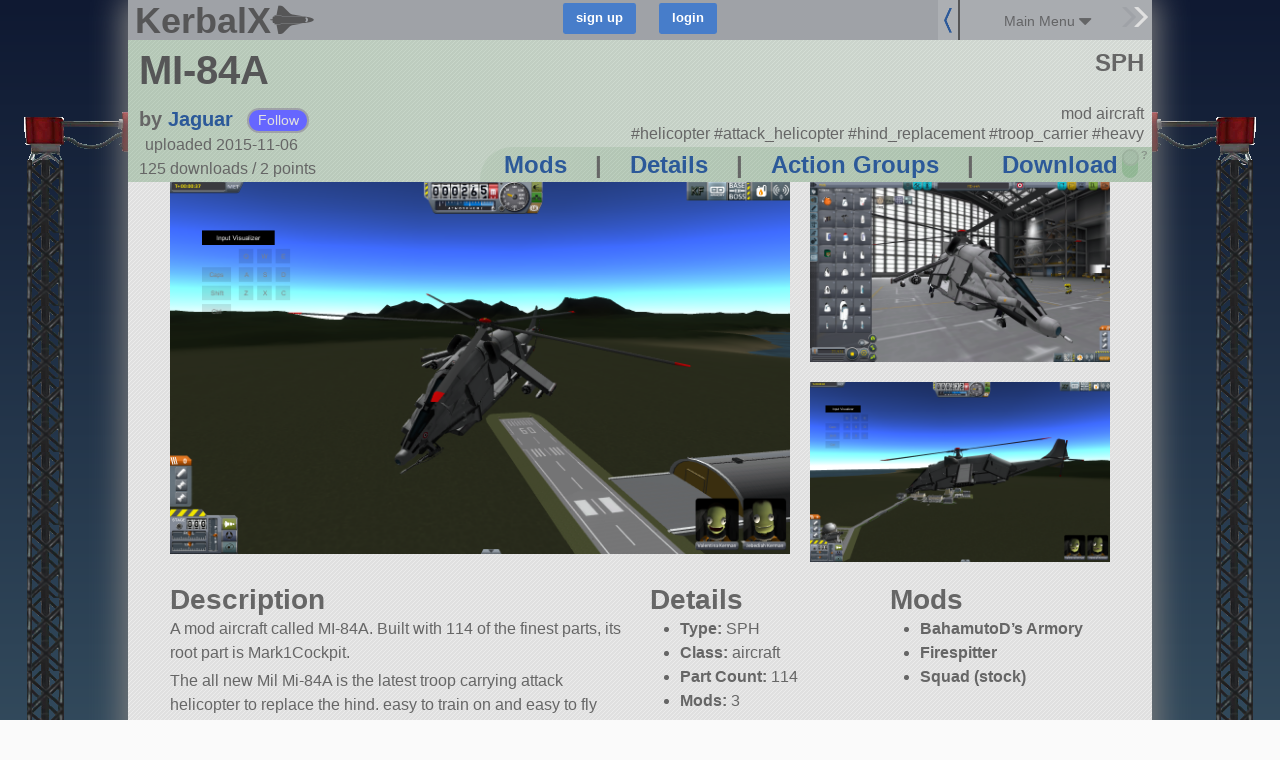

--- FILE ---
content_type: text/html; charset=utf-8
request_url: https://kerbalx.com/Jaguar/MI-84A
body_size: 19978
content:
<!DOCTYPE html>
<html class='responsive'>
<head>
<script type="text/javascript">window.NREUM||(NREUM={});NREUM.info={"beacon":"bam.nr-data.net","errorBeacon":"bam.nr-data.net","licenseKey":"26b876b44f","applicationID":"4830334","transactionName":"dwwMFkddWlpVF0lRQlUFFhEaQV5ZRw==","queueTime":3,"applicationTime":76,"agent":""}</script>
<script type="text/javascript">(window.NREUM||(NREUM={})).init={ajax:{deny_list:["bam.nr-data.net"]},feature_flags:["soft_nav"]};(window.NREUM||(NREUM={})).loader_config={licenseKey:"26b876b44f",applicationID:"4830334",browserID:"4830345"};;/*! For license information please see nr-loader-rum-1.308.0.min.js.LICENSE.txt */
(()=>{var e,t,r={163:(e,t,r)=>{"use strict";r.d(t,{j:()=>E});var n=r(384),i=r(1741);var a=r(2555);r(860).K7.genericEvents;const s="experimental.resources",o="register",c=e=>{if(!e||"string"!=typeof e)return!1;try{document.createDocumentFragment().querySelector(e)}catch{return!1}return!0};var d=r(2614),u=r(944),l=r(8122);const f="[data-nr-mask]",g=e=>(0,l.a)(e,(()=>{const e={feature_flags:[],experimental:{allow_registered_children:!1,resources:!1},mask_selector:"*",block_selector:"[data-nr-block]",mask_input_options:{color:!1,date:!1,"datetime-local":!1,email:!1,month:!1,number:!1,range:!1,search:!1,tel:!1,text:!1,time:!1,url:!1,week:!1,textarea:!1,select:!1,password:!0}};return{ajax:{deny_list:void 0,block_internal:!0,enabled:!0,autoStart:!0},api:{get allow_registered_children(){return e.feature_flags.includes(o)||e.experimental.allow_registered_children},set allow_registered_children(t){e.experimental.allow_registered_children=t},duplicate_registered_data:!1},browser_consent_mode:{enabled:!1},distributed_tracing:{enabled:void 0,exclude_newrelic_header:void 0,cors_use_newrelic_header:void 0,cors_use_tracecontext_headers:void 0,allowed_origins:void 0},get feature_flags(){return e.feature_flags},set feature_flags(t){e.feature_flags=t},generic_events:{enabled:!0,autoStart:!0},harvest:{interval:30},jserrors:{enabled:!0,autoStart:!0},logging:{enabled:!0,autoStart:!0},metrics:{enabled:!0,autoStart:!0},obfuscate:void 0,page_action:{enabled:!0},page_view_event:{enabled:!0,autoStart:!0},page_view_timing:{enabled:!0,autoStart:!0},performance:{capture_marks:!1,capture_measures:!1,capture_detail:!0,resources:{get enabled(){return e.feature_flags.includes(s)||e.experimental.resources},set enabled(t){e.experimental.resources=t},asset_types:[],first_party_domains:[],ignore_newrelic:!0}},privacy:{cookies_enabled:!0},proxy:{assets:void 0,beacon:void 0},session:{expiresMs:d.wk,inactiveMs:d.BB},session_replay:{autoStart:!0,enabled:!1,preload:!1,sampling_rate:10,error_sampling_rate:100,collect_fonts:!1,inline_images:!1,fix_stylesheets:!0,mask_all_inputs:!0,get mask_text_selector(){return e.mask_selector},set mask_text_selector(t){c(t)?e.mask_selector="".concat(t,",").concat(f):""===t||null===t?e.mask_selector=f:(0,u.R)(5,t)},get block_class(){return"nr-block"},get ignore_class(){return"nr-ignore"},get mask_text_class(){return"nr-mask"},get block_selector(){return e.block_selector},set block_selector(t){c(t)?e.block_selector+=",".concat(t):""!==t&&(0,u.R)(6,t)},get mask_input_options(){return e.mask_input_options},set mask_input_options(t){t&&"object"==typeof t?e.mask_input_options={...t,password:!0}:(0,u.R)(7,t)}},session_trace:{enabled:!0,autoStart:!0},soft_navigations:{enabled:!0,autoStart:!0},spa:{enabled:!0,autoStart:!0},ssl:void 0,user_actions:{enabled:!0,elementAttributes:["id","className","tagName","type"]}}})());var p=r(6154),m=r(9324);let h=0;const v={buildEnv:m.F3,distMethod:m.Xs,version:m.xv,originTime:p.WN},b={consented:!1},y={appMetadata:{},get consented(){return this.session?.state?.consent||b.consented},set consented(e){b.consented=e},customTransaction:void 0,denyList:void 0,disabled:!1,harvester:void 0,isolatedBacklog:!1,isRecording:!1,loaderType:void 0,maxBytes:3e4,obfuscator:void 0,onerror:void 0,ptid:void 0,releaseIds:{},session:void 0,timeKeeper:void 0,registeredEntities:[],jsAttributesMetadata:{bytes:0},get harvestCount(){return++h}},_=e=>{const t=(0,l.a)(e,y),r=Object.keys(v).reduce((e,t)=>(e[t]={value:v[t],writable:!1,configurable:!0,enumerable:!0},e),{});return Object.defineProperties(t,r)};var w=r(5701);const x=e=>{const t=e.startsWith("http");e+="/",r.p=t?e:"https://"+e};var R=r(7836),k=r(3241);const A={accountID:void 0,trustKey:void 0,agentID:void 0,licenseKey:void 0,applicationID:void 0,xpid:void 0},S=e=>(0,l.a)(e,A),T=new Set;function E(e,t={},r,s){let{init:o,info:c,loader_config:d,runtime:u={},exposed:l=!0}=t;if(!c){const e=(0,n.pV)();o=e.init,c=e.info,d=e.loader_config}e.init=g(o||{}),e.loader_config=S(d||{}),c.jsAttributes??={},p.bv&&(c.jsAttributes.isWorker=!0),e.info=(0,a.D)(c);const f=e.init,m=[c.beacon,c.errorBeacon];T.has(e.agentIdentifier)||(f.proxy.assets&&(x(f.proxy.assets),m.push(f.proxy.assets)),f.proxy.beacon&&m.push(f.proxy.beacon),e.beacons=[...m],function(e){const t=(0,n.pV)();Object.getOwnPropertyNames(i.W.prototype).forEach(r=>{const n=i.W.prototype[r];if("function"!=typeof n||"constructor"===n)return;let a=t[r];e[r]&&!1!==e.exposed&&"micro-agent"!==e.runtime?.loaderType&&(t[r]=(...t)=>{const n=e[r](...t);return a?a(...t):n})})}(e),(0,n.US)("activatedFeatures",w.B)),u.denyList=[...f.ajax.deny_list||[],...f.ajax.block_internal?m:[]],u.ptid=e.agentIdentifier,u.loaderType=r,e.runtime=_(u),T.has(e.agentIdentifier)||(e.ee=R.ee.get(e.agentIdentifier),e.exposed=l,(0,k.W)({agentIdentifier:e.agentIdentifier,drained:!!w.B?.[e.agentIdentifier],type:"lifecycle",name:"initialize",feature:void 0,data:e.config})),T.add(e.agentIdentifier)}},384:(e,t,r)=>{"use strict";r.d(t,{NT:()=>s,US:()=>u,Zm:()=>o,bQ:()=>d,dV:()=>c,pV:()=>l});var n=r(6154),i=r(1863),a=r(1910);const s={beacon:"bam.nr-data.net",errorBeacon:"bam.nr-data.net"};function o(){return n.gm.NREUM||(n.gm.NREUM={}),void 0===n.gm.newrelic&&(n.gm.newrelic=n.gm.NREUM),n.gm.NREUM}function c(){let e=o();return e.o||(e.o={ST:n.gm.setTimeout,SI:n.gm.setImmediate||n.gm.setInterval,CT:n.gm.clearTimeout,XHR:n.gm.XMLHttpRequest,REQ:n.gm.Request,EV:n.gm.Event,PR:n.gm.Promise,MO:n.gm.MutationObserver,FETCH:n.gm.fetch,WS:n.gm.WebSocket},(0,a.i)(...Object.values(e.o))),e}function d(e,t){let r=o();r.initializedAgents??={},t.initializedAt={ms:(0,i.t)(),date:new Date},r.initializedAgents[e]=t}function u(e,t){o()[e]=t}function l(){return function(){let e=o();const t=e.info||{};e.info={beacon:s.beacon,errorBeacon:s.errorBeacon,...t}}(),function(){let e=o();const t=e.init||{};e.init={...t}}(),c(),function(){let e=o();const t=e.loader_config||{};e.loader_config={...t}}(),o()}},782:(e,t,r)=>{"use strict";r.d(t,{T:()=>n});const n=r(860).K7.pageViewTiming},860:(e,t,r)=>{"use strict";r.d(t,{$J:()=>u,K7:()=>c,P3:()=>d,XX:()=>i,Yy:()=>o,df:()=>a,qY:()=>n,v4:()=>s});const n="events",i="jserrors",a="browser/blobs",s="rum",o="browser/logs",c={ajax:"ajax",genericEvents:"generic_events",jserrors:i,logging:"logging",metrics:"metrics",pageAction:"page_action",pageViewEvent:"page_view_event",pageViewTiming:"page_view_timing",sessionReplay:"session_replay",sessionTrace:"session_trace",softNav:"soft_navigations",spa:"spa"},d={[c.pageViewEvent]:1,[c.pageViewTiming]:2,[c.metrics]:3,[c.jserrors]:4,[c.spa]:5,[c.ajax]:6,[c.sessionTrace]:7,[c.softNav]:8,[c.sessionReplay]:9,[c.logging]:10,[c.genericEvents]:11},u={[c.pageViewEvent]:s,[c.pageViewTiming]:n,[c.ajax]:n,[c.spa]:n,[c.softNav]:n,[c.metrics]:i,[c.jserrors]:i,[c.sessionTrace]:a,[c.sessionReplay]:a,[c.logging]:o,[c.genericEvents]:"ins"}},944:(e,t,r)=>{"use strict";r.d(t,{R:()=>i});var n=r(3241);function i(e,t){"function"==typeof console.debug&&(console.debug("New Relic Warning: https://github.com/newrelic/newrelic-browser-agent/blob/main/docs/warning-codes.md#".concat(e),t),(0,n.W)({agentIdentifier:null,drained:null,type:"data",name:"warn",feature:"warn",data:{code:e,secondary:t}}))}},1687:(e,t,r)=>{"use strict";r.d(t,{Ak:()=>d,Ze:()=>f,x3:()=>u});var n=r(3241),i=r(7836),a=r(3606),s=r(860),o=r(2646);const c={};function d(e,t){const r={staged:!1,priority:s.P3[t]||0};l(e),c[e].get(t)||c[e].set(t,r)}function u(e,t){e&&c[e]&&(c[e].get(t)&&c[e].delete(t),p(e,t,!1),c[e].size&&g(e))}function l(e){if(!e)throw new Error("agentIdentifier required");c[e]||(c[e]=new Map)}function f(e="",t="feature",r=!1){if(l(e),!e||!c[e].get(t)||r)return p(e,t);c[e].get(t).staged=!0,g(e)}function g(e){const t=Array.from(c[e]);t.every(([e,t])=>t.staged)&&(t.sort((e,t)=>e[1].priority-t[1].priority),t.forEach(([t])=>{c[e].delete(t),p(e,t)}))}function p(e,t,r=!0){const s=e?i.ee.get(e):i.ee,c=a.i.handlers;if(!s.aborted&&s.backlog&&c){if((0,n.W)({agentIdentifier:e,type:"lifecycle",name:"drain",feature:t}),r){const e=s.backlog[t],r=c[t];if(r){for(let t=0;e&&t<e.length;++t)m(e[t],r);Object.entries(r).forEach(([e,t])=>{Object.values(t||{}).forEach(t=>{t[0]?.on&&t[0]?.context()instanceof o.y&&t[0].on(e,t[1])})})}}s.isolatedBacklog||delete c[t],s.backlog[t]=null,s.emit("drain-"+t,[])}}function m(e,t){var r=e[1];Object.values(t[r]||{}).forEach(t=>{var r=e[0];if(t[0]===r){var n=t[1],i=e[3],a=e[2];n.apply(i,a)}})}},1738:(e,t,r)=>{"use strict";r.d(t,{U:()=>g,Y:()=>f});var n=r(3241),i=r(9908),a=r(1863),s=r(944),o=r(5701),c=r(3969),d=r(8362),u=r(860),l=r(4261);function f(e,t,r,a){const f=a||r;!f||f[e]&&f[e]!==d.d.prototype[e]||(f[e]=function(){(0,i.p)(c.xV,["API/"+e+"/called"],void 0,u.K7.metrics,r.ee),(0,n.W)({agentIdentifier:r.agentIdentifier,drained:!!o.B?.[r.agentIdentifier],type:"data",name:"api",feature:l.Pl+e,data:{}});try{return t.apply(this,arguments)}catch(e){(0,s.R)(23,e)}})}function g(e,t,r,n,s){const o=e.info;null===r?delete o.jsAttributes[t]:o.jsAttributes[t]=r,(s||null===r)&&(0,i.p)(l.Pl+n,[(0,a.t)(),t,r],void 0,"session",e.ee)}},1741:(e,t,r)=>{"use strict";r.d(t,{W:()=>a});var n=r(944),i=r(4261);class a{#e(e,...t){if(this[e]!==a.prototype[e])return this[e](...t);(0,n.R)(35,e)}addPageAction(e,t){return this.#e(i.hG,e,t)}register(e){return this.#e(i.eY,e)}recordCustomEvent(e,t){return this.#e(i.fF,e,t)}setPageViewName(e,t){return this.#e(i.Fw,e,t)}setCustomAttribute(e,t,r){return this.#e(i.cD,e,t,r)}noticeError(e,t){return this.#e(i.o5,e,t)}setUserId(e,t=!1){return this.#e(i.Dl,e,t)}setApplicationVersion(e){return this.#e(i.nb,e)}setErrorHandler(e){return this.#e(i.bt,e)}addRelease(e,t){return this.#e(i.k6,e,t)}log(e,t){return this.#e(i.$9,e,t)}start(){return this.#e(i.d3)}finished(e){return this.#e(i.BL,e)}recordReplay(){return this.#e(i.CH)}pauseReplay(){return this.#e(i.Tb)}addToTrace(e){return this.#e(i.U2,e)}setCurrentRouteName(e){return this.#e(i.PA,e)}interaction(e){return this.#e(i.dT,e)}wrapLogger(e,t,r){return this.#e(i.Wb,e,t,r)}measure(e,t){return this.#e(i.V1,e,t)}consent(e){return this.#e(i.Pv,e)}}},1863:(e,t,r)=>{"use strict";function n(){return Math.floor(performance.now())}r.d(t,{t:()=>n})},1910:(e,t,r)=>{"use strict";r.d(t,{i:()=>a});var n=r(944);const i=new Map;function a(...e){return e.every(e=>{if(i.has(e))return i.get(e);const t="function"==typeof e?e.toString():"",r=t.includes("[native code]"),a=t.includes("nrWrapper");return r||a||(0,n.R)(64,e?.name||t),i.set(e,r),r})}},2555:(e,t,r)=>{"use strict";r.d(t,{D:()=>o,f:()=>s});var n=r(384),i=r(8122);const a={beacon:n.NT.beacon,errorBeacon:n.NT.errorBeacon,licenseKey:void 0,applicationID:void 0,sa:void 0,queueTime:void 0,applicationTime:void 0,ttGuid:void 0,user:void 0,account:void 0,product:void 0,extra:void 0,jsAttributes:{},userAttributes:void 0,atts:void 0,transactionName:void 0,tNamePlain:void 0};function s(e){try{return!!e.licenseKey&&!!e.errorBeacon&&!!e.applicationID}catch(e){return!1}}const o=e=>(0,i.a)(e,a)},2614:(e,t,r)=>{"use strict";r.d(t,{BB:()=>s,H3:()=>n,g:()=>d,iL:()=>c,tS:()=>o,uh:()=>i,wk:()=>a});const n="NRBA",i="SESSION",a=144e5,s=18e5,o={STARTED:"session-started",PAUSE:"session-pause",RESET:"session-reset",RESUME:"session-resume",UPDATE:"session-update"},c={SAME_TAB:"same-tab",CROSS_TAB:"cross-tab"},d={OFF:0,FULL:1,ERROR:2}},2646:(e,t,r)=>{"use strict";r.d(t,{y:()=>n});class n{constructor(e){this.contextId=e}}},2843:(e,t,r)=>{"use strict";r.d(t,{G:()=>a,u:()=>i});var n=r(3878);function i(e,t=!1,r,i){(0,n.DD)("visibilitychange",function(){if(t)return void("hidden"===document.visibilityState&&e());e(document.visibilityState)},r,i)}function a(e,t,r){(0,n.sp)("pagehide",e,t,r)}},3241:(e,t,r)=>{"use strict";r.d(t,{W:()=>a});var n=r(6154);const i="newrelic";function a(e={}){try{n.gm.dispatchEvent(new CustomEvent(i,{detail:e}))}catch(e){}}},3606:(e,t,r)=>{"use strict";r.d(t,{i:()=>a});var n=r(9908);a.on=s;var i=a.handlers={};function a(e,t,r,a){s(a||n.d,i,e,t,r)}function s(e,t,r,i,a){a||(a="feature"),e||(e=n.d);var s=t[a]=t[a]||{};(s[r]=s[r]||[]).push([e,i])}},3878:(e,t,r)=>{"use strict";function n(e,t){return{capture:e,passive:!1,signal:t}}function i(e,t,r=!1,i){window.addEventListener(e,t,n(r,i))}function a(e,t,r=!1,i){document.addEventListener(e,t,n(r,i))}r.d(t,{DD:()=>a,jT:()=>n,sp:()=>i})},3969:(e,t,r)=>{"use strict";r.d(t,{TZ:()=>n,XG:()=>o,rs:()=>i,xV:()=>s,z_:()=>a});const n=r(860).K7.metrics,i="sm",a="cm",s="storeSupportabilityMetrics",o="storeEventMetrics"},4234:(e,t,r)=>{"use strict";r.d(t,{W:()=>a});var n=r(7836),i=r(1687);class a{constructor(e,t){this.agentIdentifier=e,this.ee=n.ee.get(e),this.featureName=t,this.blocked=!1}deregisterDrain(){(0,i.x3)(this.agentIdentifier,this.featureName)}}},4261:(e,t,r)=>{"use strict";r.d(t,{$9:()=>d,BL:()=>o,CH:()=>g,Dl:()=>_,Fw:()=>y,PA:()=>h,Pl:()=>n,Pv:()=>k,Tb:()=>l,U2:()=>a,V1:()=>R,Wb:()=>x,bt:()=>b,cD:()=>v,d3:()=>w,dT:()=>c,eY:()=>p,fF:()=>f,hG:()=>i,k6:()=>s,nb:()=>m,o5:()=>u});const n="api-",i="addPageAction",a="addToTrace",s="addRelease",o="finished",c="interaction",d="log",u="noticeError",l="pauseReplay",f="recordCustomEvent",g="recordReplay",p="register",m="setApplicationVersion",h="setCurrentRouteName",v="setCustomAttribute",b="setErrorHandler",y="setPageViewName",_="setUserId",w="start",x="wrapLogger",R="measure",k="consent"},5289:(e,t,r)=>{"use strict";r.d(t,{GG:()=>s,Qr:()=>c,sB:()=>o});var n=r(3878),i=r(6389);function a(){return"undefined"==typeof document||"complete"===document.readyState}function s(e,t){if(a())return e();const r=(0,i.J)(e),s=setInterval(()=>{a()&&(clearInterval(s),r())},500);(0,n.sp)("load",r,t)}function o(e){if(a())return e();(0,n.DD)("DOMContentLoaded",e)}function c(e){if(a())return e();(0,n.sp)("popstate",e)}},5607:(e,t,r)=>{"use strict";r.d(t,{W:()=>n});const n=(0,r(9566).bz)()},5701:(e,t,r)=>{"use strict";r.d(t,{B:()=>a,t:()=>s});var n=r(3241);const i=new Set,a={};function s(e,t){const r=t.agentIdentifier;a[r]??={},e&&"object"==typeof e&&(i.has(r)||(t.ee.emit("rumresp",[e]),a[r]=e,i.add(r),(0,n.W)({agentIdentifier:r,loaded:!0,drained:!0,type:"lifecycle",name:"load",feature:void 0,data:e})))}},6154:(e,t,r)=>{"use strict";r.d(t,{OF:()=>c,RI:()=>i,WN:()=>u,bv:()=>a,eN:()=>l,gm:()=>s,mw:()=>o,sb:()=>d});var n=r(1863);const i="undefined"!=typeof window&&!!window.document,a="undefined"!=typeof WorkerGlobalScope&&("undefined"!=typeof self&&self instanceof WorkerGlobalScope&&self.navigator instanceof WorkerNavigator||"undefined"!=typeof globalThis&&globalThis instanceof WorkerGlobalScope&&globalThis.navigator instanceof WorkerNavigator),s=i?window:"undefined"!=typeof WorkerGlobalScope&&("undefined"!=typeof self&&self instanceof WorkerGlobalScope&&self||"undefined"!=typeof globalThis&&globalThis instanceof WorkerGlobalScope&&globalThis),o=Boolean("hidden"===s?.document?.visibilityState),c=/iPad|iPhone|iPod/.test(s.navigator?.userAgent),d=c&&"undefined"==typeof SharedWorker,u=((()=>{const e=s.navigator?.userAgent?.match(/Firefox[/\s](\d+\.\d+)/);Array.isArray(e)&&e.length>=2&&e[1]})(),Date.now()-(0,n.t)()),l=()=>"undefined"!=typeof PerformanceNavigationTiming&&s?.performance?.getEntriesByType("navigation")?.[0]?.responseStart},6389:(e,t,r)=>{"use strict";function n(e,t=500,r={}){const n=r?.leading||!1;let i;return(...r)=>{n&&void 0===i&&(e.apply(this,r),i=setTimeout(()=>{i=clearTimeout(i)},t)),n||(clearTimeout(i),i=setTimeout(()=>{e.apply(this,r)},t))}}function i(e){let t=!1;return(...r)=>{t||(t=!0,e.apply(this,r))}}r.d(t,{J:()=>i,s:()=>n})},6630:(e,t,r)=>{"use strict";r.d(t,{T:()=>n});const n=r(860).K7.pageViewEvent},7699:(e,t,r)=>{"use strict";r.d(t,{It:()=>a,KC:()=>o,No:()=>i,qh:()=>s});var n=r(860);const i=16e3,a=1e6,s="SESSION_ERROR",o={[n.K7.logging]:!0,[n.K7.genericEvents]:!1,[n.K7.jserrors]:!1,[n.K7.ajax]:!1}},7836:(e,t,r)=>{"use strict";r.d(t,{P:()=>o,ee:()=>c});var n=r(384),i=r(8990),a=r(2646),s=r(5607);const o="nr@context:".concat(s.W),c=function e(t,r){var n={},s={},u={},l=!1;try{l=16===r.length&&d.initializedAgents?.[r]?.runtime.isolatedBacklog}catch(e){}var f={on:p,addEventListener:p,removeEventListener:function(e,t){var r=n[e];if(!r)return;for(var i=0;i<r.length;i++)r[i]===t&&r.splice(i,1)},emit:function(e,r,n,i,a){!1!==a&&(a=!0);if(c.aborted&&!i)return;t&&a&&t.emit(e,r,n);var o=g(n);m(e).forEach(e=>{e.apply(o,r)});var d=v()[s[e]];d&&d.push([f,e,r,o]);return o},get:h,listeners:m,context:g,buffer:function(e,t){const r=v();if(t=t||"feature",f.aborted)return;Object.entries(e||{}).forEach(([e,n])=>{s[n]=t,t in r||(r[t]=[])})},abort:function(){f._aborted=!0,Object.keys(f.backlog).forEach(e=>{delete f.backlog[e]})},isBuffering:function(e){return!!v()[s[e]]},debugId:r,backlog:l?{}:t&&"object"==typeof t.backlog?t.backlog:{},isolatedBacklog:l};return Object.defineProperty(f,"aborted",{get:()=>{let e=f._aborted||!1;return e||(t&&(e=t.aborted),e)}}),f;function g(e){return e&&e instanceof a.y?e:e?(0,i.I)(e,o,()=>new a.y(o)):new a.y(o)}function p(e,t){n[e]=m(e).concat(t)}function m(e){return n[e]||[]}function h(t){return u[t]=u[t]||e(f,t)}function v(){return f.backlog}}(void 0,"globalEE"),d=(0,n.Zm)();d.ee||(d.ee=c)},8122:(e,t,r)=>{"use strict";r.d(t,{a:()=>i});var n=r(944);function i(e,t){try{if(!e||"object"!=typeof e)return(0,n.R)(3);if(!t||"object"!=typeof t)return(0,n.R)(4);const r=Object.create(Object.getPrototypeOf(t),Object.getOwnPropertyDescriptors(t)),a=0===Object.keys(r).length?e:r;for(let s in a)if(void 0!==e[s])try{if(null===e[s]){r[s]=null;continue}Array.isArray(e[s])&&Array.isArray(t[s])?r[s]=Array.from(new Set([...e[s],...t[s]])):"object"==typeof e[s]&&"object"==typeof t[s]?r[s]=i(e[s],t[s]):r[s]=e[s]}catch(e){r[s]||(0,n.R)(1,e)}return r}catch(e){(0,n.R)(2,e)}}},8362:(e,t,r)=>{"use strict";r.d(t,{d:()=>a});var n=r(9566),i=r(1741);class a extends i.W{agentIdentifier=(0,n.LA)(16)}},8374:(e,t,r)=>{r.nc=(()=>{try{return document?.currentScript?.nonce}catch(e){}return""})()},8990:(e,t,r)=>{"use strict";r.d(t,{I:()=>i});var n=Object.prototype.hasOwnProperty;function i(e,t,r){if(n.call(e,t))return e[t];var i=r();if(Object.defineProperty&&Object.keys)try{return Object.defineProperty(e,t,{value:i,writable:!0,enumerable:!1}),i}catch(e){}return e[t]=i,i}},9324:(e,t,r)=>{"use strict";r.d(t,{F3:()=>i,Xs:()=>a,xv:()=>n});const n="1.308.0",i="PROD",a="CDN"},9566:(e,t,r)=>{"use strict";r.d(t,{LA:()=>o,bz:()=>s});var n=r(6154);const i="xxxxxxxx-xxxx-4xxx-yxxx-xxxxxxxxxxxx";function a(e,t){return e?15&e[t]:16*Math.random()|0}function s(){const e=n.gm?.crypto||n.gm?.msCrypto;let t,r=0;return e&&e.getRandomValues&&(t=e.getRandomValues(new Uint8Array(30))),i.split("").map(e=>"x"===e?a(t,r++).toString(16):"y"===e?(3&a()|8).toString(16):e).join("")}function o(e){const t=n.gm?.crypto||n.gm?.msCrypto;let r,i=0;t&&t.getRandomValues&&(r=t.getRandomValues(new Uint8Array(e)));const s=[];for(var o=0;o<e;o++)s.push(a(r,i++).toString(16));return s.join("")}},9908:(e,t,r)=>{"use strict";r.d(t,{d:()=>n,p:()=>i});var n=r(7836).ee.get("handle");function i(e,t,r,i,a){a?(a.buffer([e],i),a.emit(e,t,r)):(n.buffer([e],i),n.emit(e,t,r))}}},n={};function i(e){var t=n[e];if(void 0!==t)return t.exports;var a=n[e]={exports:{}};return r[e](a,a.exports,i),a.exports}i.m=r,i.d=(e,t)=>{for(var r in t)i.o(t,r)&&!i.o(e,r)&&Object.defineProperty(e,r,{enumerable:!0,get:t[r]})},i.f={},i.e=e=>Promise.all(Object.keys(i.f).reduce((t,r)=>(i.f[r](e,t),t),[])),i.u=e=>"nr-rum-1.308.0.min.js",i.o=(e,t)=>Object.prototype.hasOwnProperty.call(e,t),e={},t="NRBA-1.308.0.PROD:",i.l=(r,n,a,s)=>{if(e[r])e[r].push(n);else{var o,c;if(void 0!==a)for(var d=document.getElementsByTagName("script"),u=0;u<d.length;u++){var l=d[u];if(l.getAttribute("src")==r||l.getAttribute("data-webpack")==t+a){o=l;break}}if(!o){c=!0;var f={296:"sha512-+MIMDsOcckGXa1EdWHqFNv7P+JUkd5kQwCBr3KE6uCvnsBNUrdSt4a/3/L4j4TxtnaMNjHpza2/erNQbpacJQA=="};(o=document.createElement("script")).charset="utf-8",i.nc&&o.setAttribute("nonce",i.nc),o.setAttribute("data-webpack",t+a),o.src=r,0!==o.src.indexOf(window.location.origin+"/")&&(o.crossOrigin="anonymous"),f[s]&&(o.integrity=f[s])}e[r]=[n];var g=(t,n)=>{o.onerror=o.onload=null,clearTimeout(p);var i=e[r];if(delete e[r],o.parentNode&&o.parentNode.removeChild(o),i&&i.forEach(e=>e(n)),t)return t(n)},p=setTimeout(g.bind(null,void 0,{type:"timeout",target:o}),12e4);o.onerror=g.bind(null,o.onerror),o.onload=g.bind(null,o.onload),c&&document.head.appendChild(o)}},i.r=e=>{"undefined"!=typeof Symbol&&Symbol.toStringTag&&Object.defineProperty(e,Symbol.toStringTag,{value:"Module"}),Object.defineProperty(e,"__esModule",{value:!0})},i.p="https://js-agent.newrelic.com/",(()=>{var e={374:0,840:0};i.f.j=(t,r)=>{var n=i.o(e,t)?e[t]:void 0;if(0!==n)if(n)r.push(n[2]);else{var a=new Promise((r,i)=>n=e[t]=[r,i]);r.push(n[2]=a);var s=i.p+i.u(t),o=new Error;i.l(s,r=>{if(i.o(e,t)&&(0!==(n=e[t])&&(e[t]=void 0),n)){var a=r&&("load"===r.type?"missing":r.type),s=r&&r.target&&r.target.src;o.message="Loading chunk "+t+" failed: ("+a+": "+s+")",o.name="ChunkLoadError",o.type=a,o.request=s,n[1](o)}},"chunk-"+t,t)}};var t=(t,r)=>{var n,a,[s,o,c]=r,d=0;if(s.some(t=>0!==e[t])){for(n in o)i.o(o,n)&&(i.m[n]=o[n]);if(c)c(i)}for(t&&t(r);d<s.length;d++)a=s[d],i.o(e,a)&&e[a]&&e[a][0](),e[a]=0},r=self["webpackChunk:NRBA-1.308.0.PROD"]=self["webpackChunk:NRBA-1.308.0.PROD"]||[];r.forEach(t.bind(null,0)),r.push=t.bind(null,r.push.bind(r))})(),(()=>{"use strict";i(8374);var e=i(8362),t=i(860);const r=Object.values(t.K7);var n=i(163);var a=i(9908),s=i(1863),o=i(4261),c=i(1738);var d=i(1687),u=i(4234),l=i(5289),f=i(6154),g=i(944),p=i(384);const m=e=>f.RI&&!0===e?.privacy.cookies_enabled;function h(e){return!!(0,p.dV)().o.MO&&m(e)&&!0===e?.session_trace.enabled}var v=i(6389),b=i(7699);class y extends u.W{constructor(e,t){super(e.agentIdentifier,t),this.agentRef=e,this.abortHandler=void 0,this.featAggregate=void 0,this.loadedSuccessfully=void 0,this.onAggregateImported=new Promise(e=>{this.loadedSuccessfully=e}),this.deferred=Promise.resolve(),!1===e.init[this.featureName].autoStart?this.deferred=new Promise((t,r)=>{this.ee.on("manual-start-all",(0,v.J)(()=>{(0,d.Ak)(e.agentIdentifier,this.featureName),t()}))}):(0,d.Ak)(e.agentIdentifier,t)}importAggregator(e,t,r={}){if(this.featAggregate)return;const n=async()=>{let n;await this.deferred;try{if(m(e.init)){const{setupAgentSession:t}=await i.e(296).then(i.bind(i,3305));n=t(e)}}catch(e){(0,g.R)(20,e),this.ee.emit("internal-error",[e]),(0,a.p)(b.qh,[e],void 0,this.featureName,this.ee)}try{if(!this.#t(this.featureName,n,e.init))return(0,d.Ze)(this.agentIdentifier,this.featureName),void this.loadedSuccessfully(!1);const{Aggregate:i}=await t();this.featAggregate=new i(e,r),e.runtime.harvester.initializedAggregates.push(this.featAggregate),this.loadedSuccessfully(!0)}catch(e){(0,g.R)(34,e),this.abortHandler?.(),(0,d.Ze)(this.agentIdentifier,this.featureName,!0),this.loadedSuccessfully(!1),this.ee&&this.ee.abort()}};f.RI?(0,l.GG)(()=>n(),!0):n()}#t(e,r,n){if(this.blocked)return!1;switch(e){case t.K7.sessionReplay:return h(n)&&!!r;case t.K7.sessionTrace:return!!r;default:return!0}}}var _=i(6630),w=i(2614),x=i(3241);class R extends y{static featureName=_.T;constructor(e){var t;super(e,_.T),this.setupInspectionEvents(e.agentIdentifier),t=e,(0,c.Y)(o.Fw,function(e,r){"string"==typeof e&&("/"!==e.charAt(0)&&(e="/"+e),t.runtime.customTransaction=(r||"http://custom.transaction")+e,(0,a.p)(o.Pl+o.Fw,[(0,s.t)()],void 0,void 0,t.ee))},t),this.importAggregator(e,()=>i.e(296).then(i.bind(i,3943)))}setupInspectionEvents(e){const t=(t,r)=>{t&&(0,x.W)({agentIdentifier:e,timeStamp:t.timeStamp,loaded:"complete"===t.target.readyState,type:"window",name:r,data:t.target.location+""})};(0,l.sB)(e=>{t(e,"DOMContentLoaded")}),(0,l.GG)(e=>{t(e,"load")}),(0,l.Qr)(e=>{t(e,"navigate")}),this.ee.on(w.tS.UPDATE,(t,r)=>{(0,x.W)({agentIdentifier:e,type:"lifecycle",name:"session",data:r})})}}class k extends e.d{constructor(e){var t;(super(),f.gm)?(this.features={},(0,p.bQ)(this.agentIdentifier,this),this.desiredFeatures=new Set(e.features||[]),this.desiredFeatures.add(R),(0,n.j)(this,e,e.loaderType||"agent"),t=this,(0,c.Y)(o.cD,function(e,r,n=!1){if("string"==typeof e){if(["string","number","boolean"].includes(typeof r)||null===r)return(0,c.U)(t,e,r,o.cD,n);(0,g.R)(40,typeof r)}else(0,g.R)(39,typeof e)},t),function(e){(0,c.Y)(o.Dl,function(t,r=!1){if("string"!=typeof t&&null!==t)return void(0,g.R)(41,typeof t);const n=e.info.jsAttributes["enduser.id"];r&&null!=n&&n!==t?(0,a.p)(o.Pl+"setUserIdAndResetSession",[t],void 0,"session",e.ee):(0,c.U)(e,"enduser.id",t,o.Dl,!0)},e)}(this),function(e){(0,c.Y)(o.nb,function(t){if("string"==typeof t||null===t)return(0,c.U)(e,"application.version",t,o.nb,!1);(0,g.R)(42,typeof t)},e)}(this),function(e){(0,c.Y)(o.d3,function(){e.ee.emit("manual-start-all")},e)}(this),function(e){(0,c.Y)(o.Pv,function(t=!0){if("boolean"==typeof t){if((0,a.p)(o.Pl+o.Pv,[t],void 0,"session",e.ee),e.runtime.consented=t,t){const t=e.features.page_view_event;t.onAggregateImported.then(e=>{const r=t.featAggregate;e&&!r.sentRum&&r.sendRum()})}}else(0,g.R)(65,typeof t)},e)}(this),this.run()):(0,g.R)(21)}get config(){return{info:this.info,init:this.init,loader_config:this.loader_config,runtime:this.runtime}}get api(){return this}run(){try{const e=function(e){const t={};return r.forEach(r=>{t[r]=!!e[r]?.enabled}),t}(this.init),n=[...this.desiredFeatures];n.sort((e,r)=>t.P3[e.featureName]-t.P3[r.featureName]),n.forEach(r=>{if(!e[r.featureName]&&r.featureName!==t.K7.pageViewEvent)return;if(r.featureName===t.K7.spa)return void(0,g.R)(67);const n=function(e){switch(e){case t.K7.ajax:return[t.K7.jserrors];case t.K7.sessionTrace:return[t.K7.ajax,t.K7.pageViewEvent];case t.K7.sessionReplay:return[t.K7.sessionTrace];case t.K7.pageViewTiming:return[t.K7.pageViewEvent];default:return[]}}(r.featureName).filter(e=>!(e in this.features));n.length>0&&(0,g.R)(36,{targetFeature:r.featureName,missingDependencies:n}),this.features[r.featureName]=new r(this)})}catch(e){(0,g.R)(22,e);for(const e in this.features)this.features[e].abortHandler?.();const t=(0,p.Zm)();delete t.initializedAgents[this.agentIdentifier]?.features,delete this.sharedAggregator;return t.ee.get(this.agentIdentifier).abort(),!1}}}var A=i(2843),S=i(782);class T extends y{static featureName=S.T;constructor(e){super(e,S.T),f.RI&&((0,A.u)(()=>(0,a.p)("docHidden",[(0,s.t)()],void 0,S.T,this.ee),!0),(0,A.G)(()=>(0,a.p)("winPagehide",[(0,s.t)()],void 0,S.T,this.ee)),this.importAggregator(e,()=>i.e(296).then(i.bind(i,2117))))}}var E=i(3969);class I extends y{static featureName=E.TZ;constructor(e){super(e,E.TZ),f.RI&&document.addEventListener("securitypolicyviolation",e=>{(0,a.p)(E.xV,["Generic/CSPViolation/Detected"],void 0,this.featureName,this.ee)}),this.importAggregator(e,()=>i.e(296).then(i.bind(i,9623)))}}new k({features:[R,T,I],loaderType:"lite"})})()})();</script>

<title>
KerbalX
 - MI-84A

</title>
<link rel="apple-touch-icon-precomposed" type="image/png" href="/assets/apple-touch-icon-aa8d8273856608bb3c123131770d6898cf1fa5c3f9ffab12d4ab41125566d9ad.png" />
<link rel="shortcut icon" type="image/x-icon" href="/assets/favicon-e4854568bf220afb0a2b936889ffa5dc8244b3d0d234fc00243302d8cf9f7618.ico" />
<link rel="stylesheet" media="all" href="/assets/application-14af61187b78b575aea0940b0aafb3d6d9f8164fa5cdf7b6499a8dc09a221e7c.css" />
<script src="/assets/application-82cfd606385604dc8e7bb91b9b1dcfda00b95c8a4f425a3b794e7698491e2da4.js"></script>
<script src="/assets/crafts-63c3665a85575653941283ca233e070cec03996118e1dc974e1bcd4e99a2c18c.js"></script>
<script src="/assets/velocity-e1e35c22fd3b6cb21b8857c408a21713785c15bb93dbd55c218be05d06fedf17.js"></script>
<script src="/assets/background-blur.min-db80e45bf7937d24db7292ff12b2730228850c959ca08ab9e0e09e21a03cf735.js"></script>
<script src="/assets/image_viewer-93a488157e9d470c9c3fb153520521f6753325aface5b2d18060e9696a611eec.js"></script>

<meta property="og:title" content="MI-84A on KerbalX.com"/>
<meta property="og:url" content="http://kerbalx.com/Jaguar/MI-84A"/>
<meta property="og:image" content="https://t.kerbalx.com/6850_original.jpg"/>
<meta property="og:description" content="A 114 part, mod craft by Jaguar"/>

<meta name="csrf-param" content="authenticity_token" />
<meta name="csrf-token" content="fX0+RGLFjgVt5jKYeng9SzLXHo/N+4cil/jrR82rqmJygTglEyj5uue92abNkPt6qTftZ7COZcO51wfGSIa9Iw==" />

<script src="/assets/google_analytics-753b32124501c3046dc847e6f76119ec803e16a9599e2650dcd7a5a4b0e543f0.js" async="async"></script>
<meta name="description" content="Craft Sharing Simplified. Share your Kerbal Space Program craft, with automatic detection of mods, search by mod & craft attributes" />
<meta name="keywords" content="craft, sharing, share, KSP, kerbal, space, program, mod, search, rocket, space-plane" />
<meta name="msapplication-config" content="none"/>
<meta name="google-site-verification" content="766uZ9XDIY3k4710enVrWLc6pNxJs0Xlmf0J8u-hTj4" />
<meta name="viewport" content="width=device-width, initial-scale=1.0">
</head>
<body>
<div id='content'>
<div class='clamp_holder'>
<div class='lhs_clamp'></div>
<div class='rhs_clamp'></div>
<div class='lhs_clamp_body'></div>
<div class='rhs_clamp_body'></div>
</div>
<div class='' data-no-turbolink id='inner_content'>
<div class='expand_view_links page_size_links'>
<div class='glyphicon glyphicon-menu-right'></div>
<div class='glyphicon glyphicon-menu-right'></div>
</div>

<div class='user_bar_holder'>
<div class='user_bar'>
<a href="https://kerbalx.com/">
<h1 class='main_site_title '>
<div class='title_link_text'>KerbalX</div>
<div class='kxicon kx-space-shuttle'></div>
</h1>
</a>
<div class='user_bar_content'>
</div>
<div class='user_menu_link_holder'>
<div class='unselectable user_menu_link' data-state='closed' id='user_menu_link_div'>
<div class='user_menu_text'>
Main Menu
<div class='inline notifications_count'></div>
<div class='kxicon'>
<div class='kx-caret-down'></div>
</div>
</div>
<div class='small_menu_icon'>
<div class='bar'></div>
<div class='bar'></div>
<div class='bar'></div>
</div>
</div>
<a class='back_link' href='javascript:history.back()'>
<div class='menu_arrow'></div>
</a>
<input type="hidden" name="notifications_count" id="notifications_count" value="0" />
</div>
<div class='small_sign_up_links centered'>
<div class='left'><form class="button_to" method="get" action="/signup" data-remote="true"><input type="submit" value="sign up" /></form></div>
<div class='right'><form class="button_to" method="get" action="/login" data-remote="true"><input type="submit" value="login" /></form></div>
</div>
<div class='clear'></div>
</div>
<div class='user_menu_holder hidden'>
<div class='user_menu'>
<div class='user_menu_nav'>
</div>
<div class='user_menu_content'>
<a href='/' title='home: Main craft page'>
<h4 class='menu_link'>Craft Search</h4>
</a>
<a href='/mods' title='lookup mods'>
<h4 class='menu_link'>Mods Index</h4>
</a>
<a href='/parts' title='lookup parts'>
<h4 class='menu_link'>Find Parts</h4>
</a>
<a href='/missions' title='Missions'>
<h4 class='menu_link'>Missions</h4>
</a>
<a href='/hangars' title='public hangars'>
<h4 class='menu_link'>Hangars</h4>
</a>
<a href='/users' title='find users'>
<h4 class='menu_link'>Users</h4>
</a>
<div class='user_bar_content_in_menu'>
<div class='upload_link menu_link only_mobile'>Upload Craft</div>
</div>
<div class='css_table'>
<div class='value'>
<a href='/about'>
<div class='small_menu_link'>about</div>
</a>
</div>
<div class='value'>
<a href='/dev_blog'>
<div class='small_menu_link'>dev_blog</div>
</a>
</div>
</div>
<div class='css_table'>
<div class='value'>
<a data-remote href='/signup'>
<div class='small_menu_link'>sign up</div>
</a>
</div>
<div class='value'>
<a data-remote href='/login'>
<div class='small_menu_link'>login</div>
</a>
</div>
</div>
</div>
</div>
</div>

</div>
<div class='iphone_assist_bar'></div>
<div class='user_bar_counter'></div>
<div data-craft_id='6850' data-unique_url='/Jaguar/MI-84A' id='craft_show_page'>
<div class='next-prev_tab_holder'>
<a class='next_craft_tab next-prev_link' data-current_id='6850' data-dir='next'>
<div class='rotated_text'>next</div>
</a>
<a class='prev_craft_tab next-prev_link' data-current_id='6850' data-dir='prev'>
<div class='rotated_text'>previous</div>
</a>
<a class='rhs_back_link side_back_link' href='/#s'>back</a>
<a class='lhs_back_link side_back_link' href='/#s'>back</a>
</div>
<div class='craft_page_header mod_craft'>
<div class='grid_12'>
<div class='page_spacer'></div>
<div class='craft_name' data-max_width='80%' title=''>
MI-84A
</div>
<div class='left'>
<div class='craft_author'>
<h5 class='left'>
by
<a title="" href="/Jaguar">Jaguar</a>
</h5>
<div class='follow_button' data-follow_id='805' data-follow_type='User' data-following='false' data-following_text='Following' data-following_title='click to stop following' data-not_following_text='Follow' data-not_following_title='Follow Jaguar to get notifications when they upload more craft'></div>
<div class='clear'></div>
<div class='left'>
<div class='uploaded_date inline' title='(about 10 years ago)'>
uploaded 2015-11-06
</div>
<div class='left small_lower with_small_padding no_mobile'></div>
</div>
<div class='clear'></div>
<div class='info'>
<div class='inline'>
125 downloads
/
</div>
<div class='inline craft_points'>2</div>
<div class='inline'>points</div>
</div>
</div>
<div class='craft_info_links click_protected'>
<a class="craft_info_link rnd_info_link" data-info_for="mods" href="#">Mods</a>
<div class='link_separator'>|</div>
<a class="craft_info_link " data-info_for="details" href="#">Details</a>
<div class='link_separator'>|</div>
<a class="craft_info_link" data-info_for="action_groups" href="#">Action Groups</a>
<div class='link_separator'>|</div>
<a class="craft_info_link download_tab_link" data-info_for="download" rel="nofollow" data-method="post" href="/download/craft/6850">Download</a>
<div class='hidden'><input type="checkbox" name="craft_autodownload" id="craft_autodownload" value="true" checked="checked" /></div>
<div class='auto_download_help_link help_link'>
?
</div>
<div class='auto_download' data-off_title='auto-download:off download tab opens without automatically downloading craft' data-on_title='auto-download:on craft downloads as the tab opens' title=''>
<div class='selector'></div>
</div>
<div class='auto_download_help_text hidden'>
<div class='auto_download_help'>
<h4>Help::Auto-Download</h4>
<b>What's this slidery thing next to the download link?</b>
<div class='info'>
<div class='example'>
<div class='auto_download_example'>
<div class='selector'></div>
</div>
</div>
<div class='left_text'>
When the slider is in the ON position clicking the download link will download the craft <b>and</b> open the download tab so show you more info
</div>
</div>
<div class='clear'></div>
<div class='vblk_05'></div>
<div class='info'>
<div class='example'>
<div class='auto_download_example_off'>
<div class='selector'></div>
</div>
</div>
<div class='left_text'>
When the slider is in the OFF position clicking the download link will just open the download tab <b>without</b> downloading the craft
</div>
</div>
<div class='clear'></div>
<div class='vblk_05'></div>
<div class='smallt'>
<b>erm....why?</b>
Once you've downloaded a craft the slider will automatically move to the OFF position, so you can then open the download tab without re-downloading the craft each time.
If you want to re-download the craft there will be a link in the download tab
<div class='vblk_05'></div>
<div class='small'>
It also acts as a visual que to remind you which craft you've already downloaded, if it's in the OFF position (red) you've already downloaded the craft.
As you are not logged in it will only remember what craft you've downloaded in this session.
<a data-remote="true" data-method="get" href="/login">Login</a>
if you want KerbalX to remember your downloads between sessions.
</div>
</div>
</div>
</div>
</div>
</div>
<div class='rhs_info_section'>
<div class='sph-vab right'>
SPH
</div>
<div class='compatible hidden' title='This craft will work with your current mod setup'>
compatible
</div>
<div class='clear'></div>
<div class='type-style-details'>
mod
aircraft
</div>
<div class='clear'></div>
<div class='tags'>#helicopter #attack_helicopter #hind_replacement #troop_carrier #heavy</div>
</div>
</div>
</div>
<div class='craft_page_info_container mod_craft'>
<div class='craft_page_info'>
<div class='craft_page_info_content for_details hidden'>
<div class='content_section'>
<div class='grid_8'>
<b>Craft Details</b>
<div class='css_table'>
<div class='label'>Class</div>
<div class='value'>Aircraft</div>
</div>
<div class='css_table'>
<div class='label'>Type</div>
<div class='value'>SPH</div>
</div>
<div class='css_table'>
<div class='label'>Mass</div>
<div class='value'>
12.01t
</div>
</div>
<div class='css_table'>
<div class='label'>Cost</div>
<div class='value'>
39,331.0
</div>
</div>
<div class='css_table'>
<div class='label'>No. of Stages</div>
<div class='value'>
1
</div>
</div>
<div class='css_table'>
<div class='label'>Crew Capacity</div>
<div class='value'>
2
</div>
</div>
<div class='css_table'>
<div class='label'>Part Count</div>
<div class='value'>
114
</div>
</div>
<div class='css_table'>
<div class='label'>No. of Struts</div>
<div class='value'>
34
</div>
</div>
<div class='css_table'>
<div class='label'>Root Part</div>
<div class='value'>Mark1Cockpit</div>
</div>
<div class='css_table'>
<div class='label'>Built in KSP</div>
<div class='value'>1.0.4</div>
</div>
<div class='css_table'>
<div class='label'>Size</div>
<div class='value'>
<div class='small'>14.74 x 4.31 x 17.67</div>
</div>
</div>
</div>
<div class='grid_4'>
<b>Resources</b>
<div class='info'>30x173Ammo</div>
<div class='info'>CMFlare</div>
<div class='info'>ElectricCharge</div>
<div class='info'>IntakeAir</div>
<div class='info'>LiquidFuel</div>
<div class='info'>MonoPropellant</div>
<div class='info'>Oxidizer</div>
<div class='info'>S-8KOMRocket</div>
</div>
<div class='grid_12'>
<div class='vblk_05'></div>
<b><a href="/Jaguar/MI-84A/parts">full parts list</a></b>
</div>
<div class='clear'></div>
</div>
</div>
<div class='craft_page_info_content for_mods hidden'>
<div class='content_section'>
<div class='css_table'>
<h5 class='label'>Mod</h5>
<h5 class='label'>Parts</h5>
</div>
<div class='hidden' data-mod_names='[&quot;firespitter&quot;]' id='mod_names_for_mod_pack'></div>
<div class='css_table'>
<b class='mod-text' title='Firespitter'>
<div class='mod_name'>
<a class="mod-text" href="/mods/firespitter">Firespitter</a>
</div>
</b>
<div class='value centered'>
0
</div>
<div class='no_mobile'>
<div class='value mod_dl_links' data-mod_id='77'>
<!-- /= render "mods/dl_link", :mod => mod -->
<a target="blank" title="https://github.com/snjo/Firespitter/releases/download/v7.17/Firespitter_7.17.zip" href="https://github.com/snjo/Firespitter/releases/download/v7.17/Firespitter_7.17.zip">get mod</a>
<div class='small inline with_margin'>
<a class="modify_dl_link" data-mod_id="77" title="help improve the mod links" data-remote="true" href="/mods/77/edit">rate/edit link</a>
</div>
</div>
<div class='value'>
<div class='ckan_mod' title='available through CKAN mod manager'>
ckan
</div>
</div>
</div>
</div>
<div class='css_table'>
<b class='stock-text' title='Squad (stock)'>
<div class='mod_name'>
<a class="stock-text" href="/mods/squad">Squad (stock)</a>
</div>
</b>
<div class='value centered'>
17
</div>
<div class='no_mobile'>
<div class='value'><a target="blank" title="Get the core game from the KSP store" href="https://www.kerbalspaceprogram.com/kspstore/index.php?p=22">get the game</a></div>
</div>
</div>
<div class='small'>click on mod names to find other craft that use that mod & see a list of the mod's parts</div>
<b><a href="/Jaguar/MI-84A/parts">full parts list</a></b>
|
<b><a class="download_ckan_file_link" rel="nofollow" data-method="post" href="/download/ckan/6850">download ckan meta-file</a></b>
</div>
</div>
<div class='craft_page_info_content for_action_groups hidden'>
<div class='content_section'>
<h5>Action Groups</h5>
<div class='half_width'>
<div class='css_table'>
<div class='label'>1</div>
<div class='value'>hellfire missile</div>
</div>
<div class='css_table'>
<div class='label'>2</div>
<div class='value'>hellfire missile</div>
</div>
<div class='css_table'>
<div class='label'>3</div>
<div class='value'>hellfire missile</div>
</div>
<div class='css_table'>
<div class='label'>4</div>
<div class='value'>hellfire missile</div>
</div>
<div class='css_table'>
<div class='label'>5</div>
<div class='value'></div>
</div>
<div class='css_table'>
<div class='label'>6</div>
<div class='value'></div>
</div>
<div class='css_table'>
<div class='label'>7</div>
<div class='value'></div>
</div>
<div class='css_table'>
<div class='label'>8</div>
<div class='value'></div>
</div>
<div class='css_table'>
<div class='label'>9</div>
<div class='value'>rocket pod</div>
</div>
<div class='css_table'>
<div class='label'>0</div>
<div class='value'>deploy flares</div>
</div>
</div>
<div class='half_width'>
<div class='css_table'>
<div class='label'>stage</div>
<div class='value'></div>
</div>
<div class='css_table'>
<div class='label'>gears</div>
<div class='value'></div>
</div>
<div class='css_table'>
<div class='label'>lights</div>
<div class='value'></div>
</div>
<div class='css_table'>
<div class='label'>RCS</div>
<div class='value'></div>
</div>
<div class='css_table'>
<div class='label'>SAS</div>
<div class='value'></div>
</div>
<div class='css_table'>
<div class='label'>brakes</div>
<div class='value'></div>
</div>
<div class='css_table'>
<div class='label'>abort</div>
<div class='value'></div>
</div>
</div>
<div class='clear'></div>
<div class='right very_small'>
Action Groups are not read from the craft file.
</div>
<div class='clear'></div>
<div class='clear'></div>
</div>
</div>
<div class='craft_page_info_content for_download hidden'>
<div class='download_section'>
<div class='content_section'>
<div class='craft_downloaded hidden'>
<div class='centered'>
<h4>Your craft has downloaded</h4>
<div class='download_remark' data-remarks='[&quot;&lt;i&gt;Try&lt;/i&gt; not to crash it!!&quot;, &quot;\&quot;Fly Safe!!\&quot;&quot;, &quot;Note: KerbalX is not responsible for any loss of Kerbal life&quot;, &quot;don&#39;t forget to pack snacks before launch&quot;, &quot;warranty void if launched&quot;, &quot;WARNING: may contain kerbals&quot;]'>
try not to crash it
</div>
</div>
<div class='not_current_verion_note'>
<b>Note: this was made in KSP v1.0.4</b>
 - It may not function as intended in KSP 1.12.5
</div>
<div class='clear'></div>
<div class='ckan_meta-file_link'>
<b><a class="download_ckan_file_link" rel="nofollow" data-method="post" href="/download/ckan/6850">download ckan meta-file</a></b>
</div>
<div class='clear'></div>
<div class='manual_deferred_download_note hidden'>
<div class='grid_10 push_1 justify small'>
This craft has been added to your downloads queue. Use the
<a href="/mod">KX Mod</a>
to fetch it when you are next in KSP.  Enable deferred downloads to make this the default way to download.
</div>
</div>
<div class='grid_8'>
<div class='vblk_1'></div>
<b class='small'><a href="/mod">Download craft with the KerbalX Mod</a></b>
</div>
<div class='grid_4'>
<div class='post_download_links'>
<div class='info'><a class="noob_link" href="">how to install</a></div>
<div class='info'><a title="Download didn&#39;t work? Try again" rel="nofollow" data-method="post" href="/download/craft/6850">re-download</a></div>
<div class='noob_guide_container'>
<div class='noob_guide'>
<h4>Not sure how to install a craft file?</h4>
<b>Here's how</b>
<div class='info'>
First open the directory where KSP is installed
</div>
<div class='info'>You can have the craft in all your saves or in one specific save</div>
<div class='half_width shaded_content'>
<b>To have the craft in a particular save</b>
<p>Put the craft file you&#39;ve downloaded into  the <strong>SPH</strong> sub folder in the Ships folder in your save;</p>

<p><code>&lt;ksp_dir&gt;/saves/&lt;your-save&gt;/Ships/SPH</code></p>

</div>
<div class='half_width shaded_content'>
<b>To have the craft in all saves</b>
<p>Put the craft file you&#39;ve downloaded into the <strong>SPH</strong> sub folder inside Ships in the root of KSP;</p>

<p><code>&lt;ksp_dir&gt;/Ships/SPH</code></p>

</div>
</div>
</div>
</div>
</div>
</div>
<div class='download_links_container'>
<h4><a class="re-download_link" rel="nofollow" data-method="post" href="/download/craft/6850">Download Craft</a></h4>
<div class='ckan_meta-file_link'>
<b><a class="download_ckan_file_link" rel="nofollow" data-method="post" href="/download/ckan/6850">download ckan meta-file</a></b>
</div>
</div>
<div class='clear'></div>
<div class='meta_package_downloading hidden'>
<h4>The .ckan metapackage for this craft has downloaded.</h4>
Give it to the CKAN mod manager to install the mods for you.
<div class='clear'></div>
<a target="blank" href="https://github.com/KSP-CKAN/CKAN/wiki/Sharing-a-modlist-(metapackages)#installing-a-metapackage">How to use the .ckan metapackage file</a>
|
<a target="blank" href="http://forum.kerbalspaceprogram.com/threads/100067-The-Comprehensive-Kerbal-Archive-Network-%28CKAN%29-Package-Manager-v1-6-16-13-May-2015">Don&#39;t use CKAN? Get it here</a>
</div>
<div class='clear'></div>
</div>
</div>
<div class='upvote_reminder_outter'>
<div class='content_section'>
<div class='login_reminder'>
<b><a data-remote="true" data-method="get" href="/login">Login</a></b>
or
<b><a data-remote="true" data-method="get" href="/signup">sign up</a></b>
so KerbalX can remember the craft you've downloaded and so you can;
</div>
<div class='upvote_reminder'>
<div class='craft_vote_links_container'>
<div class='vote_links'>
<div class='link left'><a class="craft_vote_link" data-craft_id="6850" data-vote="up" title="up-vote" href=""><div class='upvote left'></div> Upvote it</a></div><div class='left'>,</div> <div class='link left'><a class="craft_fav_link " data-craft_id="6850" title="add to favourites" href=""><div class='fav_link'></div> Favourite it</a></div> <div class='left'>&nbsp;or&nbsp;</div> <div class='link left'><a class="hangar_select_list_link" data-remote="true" href="/craft_hangars/6850/edit">add it to a Hangar</a></div>
</div>
</div>
<div class='clear'></div>
</div>
</div>
</div>
<div class='clear'></div>
<div class='other_craft_suggestions'>
<div class='content_section'>
<h6><a href="/">Back to Main Craft&#39;s Page</a></h6>
<b>
Or find other craft;
<div class='info'><a title="made by the same user" href="/Jaguar/craft?search=reset">- made by Jaguar</a></div>
<a title="craft that use exactly the same mods as this one" href="/?search=~only ~firespitter ~squad">- that use the same mods</a>
|
<a title="craft that would work just this craft&#39;s mods installed" href="/?search=~with ~mod ~firespitter ~squad">that are compatable</a>
|
<a title="craft that use all the mods this one uses, but also use other mods" href="/?search=~include ~firespitter ~squad">with similar mods</a>
<div class='info'>
<a title="find craft with a part count between 60 and 160" href="/?search=~part_count_range:60-160">- that have a similar part count</a>
</div>
</b>
</div>
<div class='clear'></div>
</div>
</div>
</div>
</div>
<div class='hidden' id='suggest_download_url_form'>
<h6>
<div class='inline'>Paste a url where</div>
<div class='inline mod_name'>
this mod
</div>
<div class='inline'>can be downloaded</div>
</h6>
<div class='small_top'>(link to <a target="blank" href="https://spacedock.info">Spacedock</a> where possible)</div>
<div class='vblk_1'></div>
<input type="text" name="suggest_download_url" id="suggest_download_url" />
<div class='errors'></div>
</div>


<div class='craft_show' id='craft_page_content'>
<div class='craft_page_elements craft_widget_container no_transition' style='height: 1620px'>
<div class='alpha craft_page_element mgrid_15' style='top: 0px; left: 0px; height: 400px; z-index: 0;'>
<div class='element_inner'>
<div class='element_content' style='font-size: 16px;'>
<p><img class='zoomable-image' data-zoom-src='http://i.imgur.com/2UMXeOu.jpg' src='http://i.imgur.com/2UMXeOu.jpg'></p>

</div>
</div>
</div>
<div class='alpha craft_page_element mgrid_7' style='top: 0px; left: 640px; height: 200px; z-index: 1;'>
<div class='element_inner'>
<div class='element_content' style='font-size: 16px;'>
<p><img class='zoomable-image' data-zoom-src='http://i.imgur.com/G5zwThr.jpg' src='http://i.imgur.com/G5zwThr.jpg'></p>

</div>
</div>
</div>
<div class='alpha craft_page_element mgrid_7' style='top: 200px; left: 640px; height: 200px; z-index: 2;'>
<div class='element_inner'>
<div class='element_content' style='font-size: 16px;'>
<p><img class='zoomable-image' data-zoom-src='http://i.imgur.com/KhYvjJD.jpg' src='http://i.imgur.com/KhYvjJD.jpg'></p>

</div>
</div>
</div>
<div class='alpha craft_page_element mgrid_11' style='top: 400px; left: 0px; height: 460px; z-index: 16;'>
<div class='element_inner'>
<div class='element_content' style='font-size: 16px;'>
<h3>Description</h3>

<p>A mod aircraft called MI-84A.  Built with 114 of the finest parts, its root part is Mark1Cockpit.</p>

<p>The all new Mil Mi-84A is the latest troop carrying attack helicopter to replace the hind. easy to train on and easy to fly armed with 4 hellfires, 2 rocket pods and a counter measure deployer pod.  Built in the SPH in KSP version 
1.0.4.         </p>

<p>An extremely efficient design much like its ancestor the hind, the mi-84 (or the moose was its initial name) has a 20 mm sniper turret good for destroying small buildings to infantry. it has two cockpits, one for the pilot and another for the gunner. it is also capable of completing a barrel role and maintain an inverted state for a few seconds which could come in handy when deploying counter measures and dodging missiles. I surprised myself how quickly i got it to fly. little modifications were made to get it fully functional proving it a very stable design. not to mention a stable firing platform. I&rsquo;d say its definitely worth a download if you looking for a cool helicopter design. enjoy ;)</p>

</div>
</div>
</div>
<div class='alpha craft_page_element mgrid_5' style='top: 400px; left: 480px; height: 140px; z-index: 6;'>
<div class='element_inner'>
<div class='element_content' style='font-size: 16px;'>
<h3>Details</h3>

<ul>
<li><strong>Type:</strong> SPH</li>
<li><strong>Class:</strong> aircraft</li>
<li><strong>Part Count:</strong> 114</li>
<li><strong>Mods:</strong> 3</li>
</ul>

</div>
</div>
</div>
<div class='alpha craft_page_element mgrid_5' style='top: 400px; left: 720px; height: 120px; z-index: 7;'>
<div class='element_inner'>
<div class='element_content' style='font-size: 16px;'>
<h3>Mods</h3>

<ul>
<li><strong>BahamutoD&rsquo;s Armory</strong></li>
<li><strong>Firespitter</strong></li>
<li><strong>Squad (stock)</strong></li>
</ul>

</div>
</div>
</div>
<div class='alpha craft_page_element mgrid_11' style='top: 540px; left: 480px; height: 320px; z-index: 5;'>
<div class='element_inner'>
<div class='element_content' style='font-size: 16px;'>
<p><img class='zoomable-image' data-zoom-src='http://i.imgur.com/FAX9WL6.jpg' src='http://i.imgur.com/FAX9WL6.jpg'></p>

</div>
</div>
</div>
<div class='alpha craft_page_element mgrid_11' style='top: 860px; left: 480px; height: 320px; z-index: 4;'>
<div class='element_inner'>
<div class='element_content' style='font-size: 16px;'>
<p><img class='zoomable-image' data-zoom-src='http://i.imgur.com/CRKKxlD.jpg' src='http://i.imgur.com/CRKKxlD.jpg'></p>

</div>
</div>
</div>
<div class='alpha craft_page_element mgrid_5' style='top: 880px; left: 0px; height: 160px; z-index: 14;'>
<div class='element_inner'>
<div class='element_content' style='font-size: 16px;'>
<p><img class='zoomable-image' data-zoom-src='http://i.imgur.com/PZJFw3x.jpg' src='http://i.imgur.com/PZJFw3x.jpg'></p>

</div>
</div>
</div>
<div class='alpha craft_page_element mgrid_5' style='top: 880px; left: 240px; height: 160px; z-index: 15;'>
<div class='element_inner'>
<div class='element_content' style='font-size: 16px;'>
<p><img class='zoomable-image' data-zoom-src='http://i.imgur.com/aPPFUnM.jpg' src='http://i.imgur.com/aPPFUnM.jpg'></p>

</div>
</div>
</div>
<div class='alpha craft_page_element mgrid_5' style='top: 1020px; left: 240px; height: 160px; z-index: 12;'>
<div class='element_inner'>
<div class='element_content' style='font-size: 16px;'>
<p><img class='zoomable-image' data-zoom-src='http://i.imgur.com/i0dckqg.jpg' src='http://i.imgur.com/i0dckqg.jpg'></p>

</div>
</div>
</div>
<div class='alpha craft_page_element mgrid_5' style='top: 1040px; left: 0px; height: 160px; z-index: 13;'>
<div class='element_inner'>
<div class='element_content' style='font-size: 16px;'>
<p><img class='zoomable-image' data-zoom-src='http://i.imgur.com/yGFKL0D.jpg' src='http://i.imgur.com/yGFKL0D.jpg'></p>

</div>
</div>
</div>
<div class='alpha craft_page_element mgrid_11' style='top: 1180px; left: 0px; height: 320px; z-index: 11;'>
<div class='element_inner'>
<div class='element_content' style='font-size: 16px;'>
<p><img class='zoomable-image' data-zoom-src='http://i.imgur.com/4yZig8s.jpg' src='http://i.imgur.com/4yZig8s.jpg'></p>

</div>
</div>
</div>
<div class='alpha craft_page_element mgrid_11' style='top: 1180px; left: 480px; height: 320px; z-index: 3;'>
<div class='element_inner'>
<div class='element_content' style='font-size: 16px;'>
<p><img class='zoomable-image' data-zoom-src='http://i.imgur.com/zP45Ya5.jpg' src='http://i.imgur.com/zP45Ya5.jpg'></p>

</div>
</div>
</div>
<div class='alpha craft_page_element mgrid_5' style='top: 1440px; left: 480px; height: 160px; z-index: 9;'>
<div class='element_inner'>
<div class='element_content' style='font-size: 16px;'>
<p><img class='zoomable-image' data-zoom-src='http://i.imgur.com/mIslJKz.jpg' src='http://i.imgur.com/mIslJKz.jpg'></p>

</div>
</div>
</div>
<div class='alpha craft_page_element mgrid_6' style='top: 1440px; left: 680px; height: 160px; z-index: 8;'>
<div class='element_inner'>
<div class='element_content' style='font-size: 16px;'>
<p><img class='zoomable-image' data-zoom-src='http://i.imgur.com/5LC0OOu.jpg' src='http://i.imgur.com/5LC0OOu.jpg'></p>

</div>
</div>
</div>
<div class='alpha craft_page_element mgrid_5' style='top: 1460px; left: 240px; height: 160px; z-index: 10;'>
<div class='element_inner'>
<div class='element_content' style='font-size: 16px;'>
<p><img class='zoomable-image' data-zoom-src='http://i.imgur.com/Y8oe6iS.jpg' src='http://i.imgur.com/Y8oe6iS.jpg'></p>

</div>
</div>
</div>
</div>
<div class='clear'></div>

</div>
<div id='rhs_container'>
<div class='craft_page_links'></div>
<div class='additional_craft'></div>
<div class='comments'></div>
<div class='clear'></div>
</div>
<div class='clear'></div>
<div class='inline_nav_links'>
<a class='next-prev_link inline_prev' data-current_id='6850' data-dir='prev' title='previous craft'>
<div class='glyphicon glyphicon-step-backward'></div>
</a>
<a class='next-prev_link inline_next' data-current_id='6850' data-dir='next' title='next craft'>
<div class='glyphicon glyphicon-step-forward'></div>
</a>
<div class='clear'></div>
</div>
<div class='craft_page_lower_links'>
<div class='links_container'>
<div class='link_container ckan_link_container'>
<a class="download_ckan_file_link" id="ckan_download_link" rel="nofollow" data-method="post" href="/download/ckan/6850">CKAN meta-file</a>
<div class='icon'></div>
</div>
<div class='link_container download_link_container'>
<a class="craft_page_download_link" id="craft_download_link" rel="nofollow" data-method="post" href="/download/craft/6850">Download Craft</a>
</div>
<div class='clear'></div>
</div>
</div>
<div class='craft_signature'>
<div class='grid_12'>
<p>Enjoy ;)</p>

</div>
</div>
<div id='support_kerbalx'>
<a class='donation_info' href='#'>
<div class='grid_12'>
<div class='centered'>
<h4>Like KerbalX.com? Show your support!!</h4>
Help me keep KerbalX as a free service without adverts
</div>
</div>
</a>
</div>
<div id='craft_page_lower'>
<div class='grid_8'>
<div class='hidden'><a class="load_comments_link" data-remote="true" href="/comments?root_id=6850&amp;root_type=Craft">load comments</a></div>
<div class='comments'></div>
</div>
<div class='grid_4 omega'>
<div class='hidden'><a class="fetch_additional_craft" data-remote="true" href="/crafts/6850?additional_craft=true">additional_craft</a></div>
<div class='additional_craft'></div>
<div class='craft_page_links'>
<div class='grid_12 m_centered'>
<div class='grid_12'>
<div class='vblk_05'></div>
<div class='craft_vote_links_container'>
<div class='vote_links'>
<a class="craft_vote_link" data-craft_id="6850" data-vote="up" title="up-vote" href=""><div class='upvote left'></div>
<div class='left'>Upvote</div>
</a><a class="craft_fav_link " data-craft_id="6850" title="favourite" href=""><div class='fav_link left'></div>
<div class='left'>Favourite</div>
</a></div>
</div>
</div>
<div class='grid_12'>
<div class='clear'></div>
<div class='grid_6 sigma'>
<div class='css_table'>
<div class='label'>mass:</div>
<div class='value'>12.01t</div>
</div>
<div class='css_table'>
<div class='label'>cost:</div>
<div class='value'>39,331</div>
</div>
<div class='css_table'>
<div class='label'>parts:</div>
<div class='value'>114</div>
</div>
<div class='css_table'>
<div class='label'>crew:</div>
<div class='value'>2</div>
</div>
</div>
<div class='grid_6 sigma'>
<div class='right'>
<div class='info'>
<a class="hangar_select_list_link" data-remote="true" href="/craft_hangars/6850/edit"><div class='right'>
add to Hangar
<div class='glyphicon glyphicon-plus'></div>
</div>
</a></div>
<div class='info'>
<a data-remote="true" href="/mod_packs?mod_names%5B%5D=firespitter&amp;mod_names%5B%5D=squad&amp;select_list=true"><div class='right'>
add to mod pack
<div class='glyphicon glyphicon-th'></div>
</div>
</a></div>
<div class='clear'></div>
<div class='vblk_1'></div>
<div class='info'>
<a class="report_link" data-remote="true" href="/reports/new?object_class=Craft&amp;object_id=6850"><div class='right'>
report craft
<div class='glyphicon glyphicon-exclamation-sign'></div>
</div>
</a></div>
</div>
</div>
<div class='grid_12 sigma'>
<div class='vblk_1'></div>
<div class='info'>
<a class="view_all_details_link" href=""><div class='glyphicon glyphicon-list-alt'></div>
view all details
</a></div>
<div class='info'>
</div>
</div>
</div>
<div class='grid_12 small'>
<h5>
View Jaguar&#39;s
<a href="/Jaguar">profile</a>
|
<a href="/Jaguar/craft?search=reset">All Craft</a>
</h5>
</div>
<div class='content_for_additional_craft_links_do hidden'>
<div class='grid_12'>
<div class='grid_6 sigma'>
<h4 class='left'><a class="craft_page_download_link" id="craft_download_link" rel="nofollow" data-method="post" href="/download/craft/6850">Download Craft</a></h4>
</div>
<div class='grid_6 sigma'>
<h4 class='right'><a class="download_ckan_file_link" id="ckan_download_link" rel="nofollow" data-method="post" href="/download/ckan/6850">CKAN file</a></h4>
</div>
</div>
<div class='clear'></div>
<div class='vblk_05'></div>
<div class='grid_12'>
<h5>Find other craft</h5>
<div class='info'><a title="craft that would work with just this craft&#39;s mods installed" href="/?search=~with ~mod ~firespitter ~squad">that are compatable</a></div>
<div class='info'><a title="craft that use all the mods this one uses, but also use other mods" href="/?search=~include ~firespitter ~squad">that use similar mods</a></div>
<div class='info'><a title="craft that use exactly the same mods as this one" href="/?search=~only ~firespitter ~squad">that use identical mods</a></div>
</div>
<div class='vblk_1'></div>
<div class='clear'></div>
</div>
</div>
</div>
</div>
</div>
</div>
<div class='hidden' id='album_footer'>
<div class='ablbum_footer_prev_link album_footer_link'></div>
<div class='thumbnail_holder_outer'>
<div class='thumbnail_holder'></div>
</div>
<div class='ablbum_footer_next_link album_footer_link'></div>
</div>

</div>
</div>
<script defer src="https://static.cloudflareinsights.com/beacon.min.js/vcd15cbe7772f49c399c6a5babf22c1241717689176015" integrity="sha512-ZpsOmlRQV6y907TI0dKBHq9Md29nnaEIPlkf84rnaERnq6zvWvPUqr2ft8M1aS28oN72PdrCzSjY4U6VaAw1EQ==" data-cf-beacon='{"version":"2024.11.0","token":"7aee7b7b44444921890a880338d9124b","r":1,"server_timing":{"name":{"cfCacheStatus":true,"cfEdge":true,"cfExtPri":true,"cfL4":true,"cfOrigin":true,"cfSpeedBrain":true},"location_startswith":null}}' crossorigin="anonymous"></script>
</body>
<div class='clear'></div>
<div id='pic_viewer'>
<div class='pic_background'></div>
<div class='pic_container'></div>
<div class='mobile_hint only_mobile'>
swipe to switch images, tap to close
</div>
<div class='image_link_container no_mobile'>
<div class='next_image'>
<div class='kxicon'>
<div class='kx-chevron-right'></div>
</div>
<div class='switch_panel'></div>
</div>
<div class='prev_image'>
<div class='kxicon'>
<div class='kx-chevron-left'></div>
</div>
<div class='switch_panel'></div>
</div>
</div>
<div class='controls no_mobile'>
<div class='kxicon kx-cross close_zoomed_image_link' title='Close'></div>
<div class='kxicon kx-new-tab open_in_tab_link' title='open image in new tab'></div>
<div class='kxicon kx-question-circle pic_viewer_help_link' title='halp meh'></div>
</div>
<div class='pic_viewer_help'>
<ul>
<li>click on the left/right sides to switch between images or use the arrow keys</li>
<li>
press esc, click
<div class='kxicon kx-cross'></div>
or click anywhere around the center of the image to close
</li>
<li>
click
<div class='kxicon kx-new-tab'></div>
to open image in a new tab
</li>
</ul>
</div>
</div>

<div class='flyin_dialog_container click_protected'></div>
<div class='hidden' id='dialog_container'></div>
<div class='hidden click_protected' data-no-turbolink id='notification_container'>
<div class='notification_content'></div>
<div class='links'></div>
</div>
<div id='footer'>
<div id='launch_pad'>
<div class='left_image'></div>
<div class='right_image'></div>
<div class='launch_pad_content'>
<p>KerbalX v1.5.10</p>
</div>
</div>
<div id='footer_content'>
<div class='grid_12 centered not_affiliated'>
KerbalX is a fan site and is not affiliated with Squad or the Kerbal Space Program
</div>
<div class='grid960'>
<div class='grid_4 m_centered'>
<a class='donation_info' href='#'>
<h5>Help Support KerbalX.com</h5>
<div class='vblk_05'></div>
<div class='sgrid_6'><img src="https://i.kerbalx.com/assets/patreon_logo.png" alt="Patreon logo" /></div>
<div class='sgrid_6'><img src="https://i.kerbalx.com/assets/paypal_button.webp" alt="Paypal button" /></div>
</a>
</div>
<div class='grid_4 centered'>
<div class='vblk_05'></div>
<h3>
<a class='just_a_link' href='#'>
Contact Support
</a>
</h3>
<a data-remote="true" href="/help/terms">terms of use</a>
|
<a href="/privacy">privacy policy</a>
</div>
<div class='grid_4 sigma'>
<div class='vblk_1'></div>
<h5 class='m_right'><a data-no-turbolink="true" href="/mod">Get the KerbalX Mod</a></h5>
<div class='clear'></div>
<div class='vblk_2'></div>
<h5 class='m_right'><a data-remote="true" href="/help/s_and_f">Suggestions and Feedback</a></h5>
</div>
<div class='vblk_1'></div>
<div class='grid_12 sigma'>
<div class='grid_7 sigma'>
<div class='footer_logo'></div>
</div>
<div class='grid_5 sigma'>
<div class='friend_links'>
<h5 class='m_centered'>
<a target="blank" href="https://spacedock.info">SpaceDock</a>
|
<a target="blank" href="https://forum.kerbalspaceprogram.com/index.php?/topic/154922-ckan-the-comprehensive-kerbal-archive-network-v1253-woomera/">CKAN mod manager</a>
</h5>
<div class='m_centered'>
<a target="blank" href="http://www.reddit.com/r/KerbalSpaceProgram">KSP subreddit</a>
|
<a target="blank" href="http://forum.kerbalspaceprogram.com">KSP Forum</a>
|
<a target="blank" href="https://www.kerbalspaceprogram.com/kspstore/">KSP Store</a>
</div>
</div>
</div>
</div>
<div class='clear'></div>
</div>
<div class='author'>
<p>Developed and Maintained by Katateochi</p>
</div>
</div>
</div>
<div class='rocket_body'>
<div class='nosecone'></div>
<div class='text'>K</div>
<div class='text'>S</div>
<div class='text'>P</div>
<div class='engine_flames_red'></div>
<div class='engine_flames_yellow'></div>
</div>
<div class='legs'></div>
</html>


--- FILE ---
content_type: text/javascript; charset=utf-8
request_url: https://kerbalx.com/comments?root_id=6850&root_type=Craft
body_size: 648
content:
$('.comments:visible').html("<div class=\'comment_header\'>\n<h3>Comments<\/h3>\n<div class=\'reply_to_op\' id=\'comment_reply_form_6850\'>\n<div class=\'comment_form\'>\n<form class=\"new_comment\" id=\"new_comment\" action=\"/comments\" accept-charset=\"UTF-8\" data-remote=\"true\" method=\"post\"><input name=\"utf8\" type=\"hidden\" value=\"&#x2713;\" /><input type=\"hidden\" name=\"comment[parent_type]\" id=\"comment_parent_type\" value=\"Craft\" />\n<input type=\"hidden\" name=\"comment[parent_id]\" id=\"comment_parent_id\" value=\"6850\" />\n<div class=\'text\'>\n<textarea placeholder=\"Add a Comment\" autocomplete=\"false\" name=\"comment[raw]\" id=\"comment_raw\">\n<\/textarea>\n<\/div>\n<div class=\'small_top\'><a class=\"markup_help_link click_protected\" data-remote=\"true\" href=\"/markdown_help?for=comments\">MarkDown Help<\/a><\/div>\n<div class=\'submit\'>\n<input type=\"submit\" name=\"commit\" value=\"add\" class=\"comment_submit_bttn\" title=\"or press ctrl+enter\" />\n<div class=\'info\'>\n<a data-remote=\"true\" href=\"/comments?root_id=6850&amp;root_type=Craft\">refresh<\/a>\n<\/div>\n<\/div>\n<\/form><div class=\'clear\'><\/div>\n<div class=\'comment_errors\'><\/div>\n<\/div>\n\n<\/div>\n<div id=\'new_replies\'><\/div>\n<\/div>\n<div class=\'comment_list\'>\n<div class=\'comment top_level_comment\' data-parent_id=\'6850\' id=\'comment_1613\'>\n<div class=\'comment_links\'>\n<a href=\"/katateochi\">katateochi<\/a>\nabout 10 years ago\n(edited: \nabout 10 years ago)\n|\n<div class=\'votes inline\'>\n2 points\n<\/div>\n<div class=\'right\'>\n|\n<a class=\"report_link\" data-remote=\"true\" href=\"/reports/new?object_class=Comment&amp;object_id=1613\">report<\/a>\n|\n<a data-remote=\"true\" href=\"/comments/new?parent_id=1613&amp;parent_type=Comment\">reply<\/a>\n<\/div>\n<\/div>\n<div class=\'clear\'><\/div>\n<div class=\'vote_links\'>\n<a class=\"comment_vote_link\" data-comment_id=\"1613\" data-vote=\"up\" href=\"\"><div class=\'upvote\'><\/div>\n<\/a><a class=\"comment_vote_link\" data-comment_id=\"1613\" data-vote=\"down\" href=\"\"><div class=\'dnvote\'><\/div>\n<\/a><\/div>\n<div class=\'content\'>\n<p><p>upvote for awesome looking craft and for adding lots of images.  How is the new edit interface to use for adding that many? Any feedback is appreciated!<\/p>\n<\/p>\n<\/div>\n<div class=\'clear\'><\/div>\n<div class=\'clear\'><\/div>\n<div class=\'hidden reply\' id=\'comment_reply_form_1613\'><\/div>\n<div class=\'new_replies\'><\/div>\n<div class=\'replies_container\'>\n<div class=\'comment_replies with_bottom_margin\'>\n<div class=\'comment\' data-parent_id=\'1613\' id=\'comment_1615\'>\n<div class=\'comment_links\'>\n<a href=\"/Jaguar\">Jaguar<\/a>\nabout 10 years ago\n(edited: \nabout 10 years ago)\n|\n<div class=\'votes inline\'>\n2 points\n<\/div>\n<div class=\'right\'>\n|\n<a class=\"report_link\" data-remote=\"true\" href=\"/reports/new?object_class=Comment&amp;object_id=1615\">report<\/a>\n|\n<a data-remote=\"true\" href=\"/comments/new?parent_id=1615&amp;parent_type=Comment\">reply<\/a>\n<\/div>\n<\/div>\n<div class=\'clear\'><\/div>\n<div class=\'vote_links\'>\n<a class=\"comment_vote_link\" data-comment_id=\"1615\" data-vote=\"up\" href=\"\"><div class=\'upvote\'><\/div>\n<\/a><a class=\"comment_vote_link\" data-comment_id=\"1615\" data-vote=\"down\" href=\"\"><div class=\'dnvote\'><\/div>\n<\/a><\/div>\n<div class=\'content\'>\n<p><p>thanks i love the new way you can move the images around its really use full! cant wait till u add the thing where you can upload images straight from the files. i sent u an email on a while ago. good job btw :)<\/p>\n<\/p>\n<\/div>\n<div class=\'clear\'><\/div>\n<div class=\'clear\'><\/div>\n<div class=\'hidden reply\' id=\'comment_reply_form_1615\'><\/div>\n<div class=\'new_replies\'><\/div>\n<div class=\'replies_container\'>\n<div class=\'comment_replies\'>\n<div class=\'comment\' data-parent_id=\'1615\' id=\'comment_1619\'>\n<div class=\'comment_links\'>\n<a href=\"/katateochi\">katateochi<\/a>\nabout 10 years ago\n(edited: \nabout 10 years ago)\n|\n<div class=\'votes inline\'>\n2 points\n<\/div>\n<div class=\'right\'>\n|\n<a class=\"report_link\" data-remote=\"true\" href=\"/reports/new?object_class=Comment&amp;object_id=1619\">report<\/a>\n|\n<a data-remote=\"true\" href=\"/comments/new?parent_id=1619&amp;parent_type=Comment\">reply<\/a>\n<\/div>\n<\/div>\n<div class=\'clear\'><\/div>\n<div class=\'vote_links\'>\n<a class=\"comment_vote_link\" data-comment_id=\"1619\" data-vote=\"up\" href=\"\"><div class=\'upvote\'><\/div>\n<\/a><a class=\"comment_vote_link\" data-comment_id=\"1619\" data-vote=\"down\" href=\"\"><div class=\'dnvote\'><\/div>\n<\/a><\/div>\n<div class=\'content\'>\n<p><p>oh that was you, of course. actually that&rsquo;s more possible now than it was, so at some point I will make it so you can drop a picture file directly onto the site and have it upload it.<\/p>\n<\/p>\n<\/div>\n<div class=\'clear\'><\/div>\n<div class=\'clear\'><\/div>\n<div class=\'hidden reply\' id=\'comment_reply_form_1619\'><\/div>\n<div class=\'new_replies\'><\/div>\n<div class=\'replies_container\'>\n<\/div>\n<\/div>\n<div class=\'clear\'><\/div>\n<div class=\'clear\'><\/div>\n\n<\/div>\n<\/div>\n<\/div>\n<div class=\'clear\'><\/div>\n<div class=\'clear\'><\/div>\n\n<\/div>\n<\/div>\n<\/div>\n<div class=\'clear\'><\/div>\n<div class=\'comment top_level_comment\' data-parent_id=\'6850\' id=\'comment_1821\'>\n<div class=\'comment_links\'>\n<a href=\"/Jaguar\">Jaguar<\/a>\nabout 10 years ago\n(edited: \nabout 10 years ago)\n|\n<div class=\'votes inline\'>\n1 points\n<\/div>\n<div class=\'right\'>\n|\n<a class=\"report_link\" data-remote=\"true\" href=\"/reports/new?object_class=Comment&amp;object_id=1821\">report<\/a>\n|\n<a data-remote=\"true\" href=\"/comments/new?parent_id=1821&amp;parent_type=Comment\">reply<\/a>\n<\/div>\n<\/div>\n<div class=\'clear\'><\/div>\n<div class=\'vote_links\'>\n<a class=\"comment_vote_link\" data-comment_id=\"1821\" data-vote=\"up\" href=\"\"><div class=\'upvote\'><\/div>\n<\/a><a class=\"comment_vote_link\" data-comment_id=\"1821\" data-vote=\"down\" href=\"\"><div class=\'dnvote\'><\/div>\n<\/a><\/div>\n<div class=\'content\'>\n<p><p>Crap the bloody update broke the cockpits&hellip;.. oh well! \n1.0.5 shouldn&rsquo;t have removed the original cockpit. just make the new mk1 as an extra part<\/p>\n<\/p>\n<\/div>\n<div class=\'clear\'><\/div>\n<div class=\'clear\'><\/div>\n<div class=\'hidden reply\' id=\'comment_reply_form_1821\'><\/div>\n<div class=\'new_replies\'><\/div>\n<div class=\'replies_container\'>\n<\/div>\n<\/div>\n<div class=\'clear\'><\/div>\n<div class=\'clear\'><\/div>\n\n<\/div>\n")
$(".new_comment")[0].reset();
comment_link_actions();
adjust_content_for_rhs_container()


--- FILE ---
content_type: application/javascript
request_url: https://kerbalx.com/assets/velocity-e1e35c22fd3b6cb21b8857c408a21713785c15bb93dbd55c218be05d06fedf17.js
body_size: 15335
content:
!function(e){"use strict";function t(e){var t=e.length,a=r.type(e);return"function"!==a&&!r.isWindow(e)&&(!(1!==e.nodeType||!t)||"array"===a||0===t||"number"==typeof t&&t>0&&t-1 in e)}if(!e.jQuery){var r=function(e,t){return new r.fn.init(e,t)};r.isWindow=function(e){return e&&e===e.window},r.type=function(e){return e?"object"==typeof e||"function"==typeof e?n[o.call(e)]||"object":typeof e:e+""},r.isArray=Array.isArray||function(e){return"array"===r.type(e)},r.isPlainObject=function(e){var t;if(!e||"object"!==r.type(e)||e.nodeType||r.isWindow(e))return!1;try{if(e.constructor&&!i.call(e,"constructor")&&!i.call(e.constructor.prototype,"isPrototypeOf"))return!1}catch(e){return!1}for(t in e);return t===undefined||i.call(e,t)},r.each=function(e,r,a){var n=0,i=e.length,o=t(e);if(a){if(o)for(;n<i&&!1!==r.apply(e[n],a);n++);else for(n in e)if(e.hasOwnProperty(n)&&!1===r.apply(e[n],a))break}else if(o)for(;n<i&&!1!==r.call(e[n],n,e[n]);n++);else for(n in e)if(e.hasOwnProperty(n)&&!1===r.call(e[n],n,e[n]))break;return e},r.data=function(e,t,n){if(n===undefined){var i=e[r.expando],o=i&&a[i];if(t===undefined)return o;if(o&&t in o)return o[t]}else if(t!==undefined){var s=e[r.expando]||(e[r.expando]=++r.uuid);return a[s]=a[s]||{},a[s][t]=n,n}},r.removeData=function(e,t){var n=e[r.expando],i=n&&a[n];i&&(t?r.each(t,function(e,t){delete i[t]}):delete a[n])},r.extend=function(){var e,t,a,n,i,o,s=arguments[0]||{},l=1,u=arguments.length,c=!1;for("boolean"==typeof s&&(c=s,s=arguments[l]||{},l++),"object"!=typeof s&&"function"!==r.type(s)&&(s={}),l===u&&(s=this,l--);l<u;l++)if(i=arguments[l])for(n in i)i.hasOwnProperty(n)&&(e=s[n],a=i[n],s!==a&&(c&&a&&(r.isPlainObject(a)||(t=r.isArray(a)))?(t?(t=!1,o=e&&r.isArray(e)?e:[]):o=e&&r.isPlainObject(e)?e:{},s[n]=r.extend(c,o,a)):a!==undefined&&(s[n]=a)));return s},r.queue=function(e,a,n){if(e){a=(a||"fx")+"queue";var i=r.data(e,a);return n?(!i||r.isArray(n)?i=r.data(e,a,function(e,r){var a=r||[];return e&&(t(Object(e))?function(e,t){for(var r=+t.length,a=0,n=e.length;a<r;)e[n++]=t[a++];if(r!==r)for(;t[a]!==undefined;)e[n++]=t[a++];e.length=n}(a,"string"==typeof e?[e]:e):[].push.call(a,e)),a}(n)):i.push(n),i):i||[]}},r.dequeue=function(e,t){r.each(e.nodeType?[e]:e,function(e,a){t=t||"fx";var n=r.queue(a,t),i=n.shift();"inprogress"===i&&(i=n.shift()),i&&("fx"===t&&n.unshift("inprogress"),i.call(a,function(){r.dequeue(a,t)}))})},r.fn=r.prototype={init:function(e){if(e.nodeType)return this[0]=e,this;throw new Error("Not a DOM node.")},offset:function(){var t=this[0].getBoundingClientRect?this[0].getBoundingClientRect():{top:0,left:0};return{top:t.top+(e.pageYOffset||document.scrollTop||0)-(document.clientTop||0),left:t.left+(e.pageXOffset||document.scrollLeft||0)-(document.clientLeft||0)}},position:function(){var e=this[0],t=function(e){for(var t=e.offsetParent;t&&"html"!==t.nodeName.toLowerCase()&&t.style&&"static"===t.style.position;)t=t.offsetParent;return t||document}(e),a=this.offset(),n=/^(?:body|html)$/i.test(t.nodeName)?{top:0,left:0}:r(t).offset();return a.top-=parseFloat(e.style.marginTop)||0,a.left-=parseFloat(e.style.marginLeft)||0,t.style&&(n.top+=parseFloat(t.style.borderTopWidth)||0,n.left+=parseFloat(t.style.borderLeftWidth)||0),{top:a.top-n.top,left:a.left-n.left}}};var a={};r.expando="velocity"+(new Date).getTime(),r.uuid=0;for(var n={},i=n.hasOwnProperty,o=n.toString,s="Boolean Number String Function Array Date RegExp Object Error".split(" "),l=0;l<s.length;l++)n["[object "+s[l]+"]"]=s[l].toLowerCase();r.fn.init.prototype=r.fn,e.Velocity={Utilities:r}}}(window),function(e){"use strict";"object"==typeof module&&"object"==typeof module.exports?module.exports=e():"function"==typeof define&&define.amd?define(e):e()}(function(){"use strict";return function(e,t,r,a){function n(e){for(var t=-1,r=e?e.length:0,a=[];++t<r;){var n=e[t];n&&a.push(n)}return a}function i(e){return x.isWrapped(e)?e=v.call(e):x.isNode(e)&&(e=[e]),e}function o(e){var t=g.data(e,"velocity");return null===t?a:t}function s(e,t){var r=o(e);r&&r.delayTimer&&!r.delayPaused&&(r.delayRemaining=r.delay-t+r.delayBegin,r.delayPaused=!0,clearTimeout(r.delayTimer.setTimeout))}function l(e){var t=o(e);t&&t.delayTimer&&t.delayPaused&&(t.delayPaused=!1,t.delayTimer.setTimeout=setTimeout(t.delayTimer.next,t.delayRemaining))}function u(e){return function(t){return Math.round(t*e)*(1/e)}}function c(e,r,a,n){function i(e,t){return 1-3*t+3*e}function o(e,t){return 3*t-6*e}function s(e){return 3*e}function l(e,t,r){return((i(t,r)*e+o(t,r))*e+s(t))*e}function u(e,t,r){return 3*i(t,r)*e*e+2*o(t,r)*e+s(t)}function c(t,r){for(var n=0;n<m;++n){var i=u(r,e,a);if(0===i)return r;r-=(l(r,e,a)-t)/i}return r}function p(){for(var t=0;t<b;++t)P[t]=l(t*x,e,a)}function f(t,r,n){var i,o,s=0;do{o=r+(n-r)/2,i=l(o,e,a)-t,i>0?n=o:r=o}while(Math.abs(i)>y&&++s<v);return o}function d(t){for(var r=0,n=1,i=b-1;n!==i&&P[n]<=t;++n)r+=x;--n;var o=(t-P[n])/(P[n+1]-P[n]),s=r+o*x,l=u(s,e,a);return l>=h?c(t,s):0===l?s:f(t,r,r+x)}function g(){V=!0,e===r&&a===n||p()}var m=4,h=.001,y=1e-7,v=10,b=11,x=1/(b-1),w="Float32Array"in t;if(4!==arguments.length)return!1;for(var S=0;S<4;++S)if("number"!=typeof arguments[S]||isNaN(arguments[S])||!isFinite(arguments[S]))return!1;e=Math.min(e,1),a=Math.min(a,1),e=Math.max(e,0),a=Math.max(a,0);var P=w?new Float32Array(b):new Array(b),V=!1,k=function(t){return V||g(),e===r&&a===n?t:0===t?0:1===t?1:l(d(t),r,n)};k.getControlPoints=function(){return[{x:e,y:r},{x:a,y:n}]};var T="generateBezier("+[e,r,a,n]+")";return k.toString=function(){return T},k}function p(e,t){var r=e;return x.isString(e)?V.Easings[e]||(r=!1):r=x.isArray(e)&&1===e.length?u.apply(null,e):x.isArray(e)&&2===e.length?k.apply(null,e.concat([t])):!(!x.isArray(e)||4!==e.length)&&c.apply(null,e),!1===r&&(r=V.Easings[V.defaults.easing]?V.defaults.easing:P),r}function f(e){if(e){var t=V.timestamp&&!0!==e?e:y.now(),r=V.State.calls.length;r>1e4&&(V.State.calls=n(V.State.calls),r=V.State.calls.length);for(var i=0;i<r;i++)if(V.State.calls[i]){var s=V.State.calls[i],l=s[0],u=s[2],c=s[3],p=!!c,h=null,v=s[5],b=s[6];if(c||(c=V.State.calls[i][3]=t-16),v){if(!0!==v.resume)continue;c=s[3]=Math.round(t-b-16),s[5]=null}b=s[6]=t-c;for(var w=Math.min(b/u.duration,1),S=0,P=l.length;S<P;S++){var k=l[S],C=k.element;if(o(C)){var F=!1;if(u.display!==a&&null!==u.display&&"none"!==u.display){if("flex"===u.display){var E=["-webkit-box","-moz-box","-ms-flexbox","-webkit-flex"];g.each(E,function(e,t){T.setPropertyValue(C,"display",t)})}T.setPropertyValue(C,"display",u.display)}u.visibility!==a&&"hidden"!==u.visibility&&T.setPropertyValue(C,"visibility",u.visibility);for(var N in k)if(k.hasOwnProperty(N)&&"element"!==N){var H,O=k[N],j=x.isString(O.easing)?V.Easings[O.easing]:O.easing;if(x.isString(O.pattern)){var q=1===w?function(e,t,r){var a=O.endValue[t];return r?Math.round(a):a}:function(e,t,r){var a=O.startValue[t],n=O.endValue[t]-a,i=a+n*j(w,u,n);return r?Math.round(i):i};H=O.pattern.replace(/{(\d+)(!)?}/g,q)}else if(1===w)H=O.endValue;else{var L=O.endValue-O.startValue;H=O.startValue+L*j(w,u,L)}if(!p&&H===O.currentValue)continue;if(O.currentValue=H,"tween"===N)h=H;else{var z;if(T.Hooks.registered[N]){z=T.Hooks.getRoot(N);var R=o(C).rootPropertyValueCache[z];R&&(O.rootPropertyValue=R)}var M=T.setPropertyValue(C,N,O.currentValue+(m<9&&0===parseFloat(H)?"":O.unitType),O.rootPropertyValue,O.scrollData);T.Hooks.registered[N]&&(T.Normalizations.registered[z]?o(C).rootPropertyValueCache[z]=T.Normalizations.registered[z]("extract",null,M[1]):o(C).rootPropertyValueCache[z]=M[1]),"transform"===M[0]&&(F=!0)}}u.mobileHA&&o(C).transformCache.translate3d===a&&(o(C).transformCache.translate3d="(0px, 0px, 0px)",F=!0),F&&T.flushTransformCache(C)}}u.display!==a&&"none"!==u.display&&(V.State.calls[i][2].display=!1),u.visibility!==a&&"hidden"!==u.visibility&&(V.State.calls[i][2].visibility=!1),u.progress&&u.progress.call(s[1],s[1],w,Math.max(0,c+u.duration-t),c,h),1===w&&d(i)}}V.State.isTicking&&A(f)}function d(e,t){if(!V.State.calls[e])return!1;for(var r=V.State.calls[e][0],n=V.State.calls[e][1],i=V.State.calls[e][2],s=V.State.calls[e][4],l=!1,u=0,c=r.length;u<c;u++){var p=r[u].element;t||i.loop||("none"===i.display&&T.setPropertyValue(p,"display",i.display),"hidden"===i.visibility&&T.setPropertyValue(p,"visibility",i.visibility));var f=o(p);if(!0!==i.loop&&(g.queue(p)[1]===a||!/\.velocityQueueEntryFlag/i.test(g.queue(p)[1]))&&f){f.isAnimating=!1,f.rootPropertyValueCache={};var d=!1;g.each(T.Lists.transforms3D,function(e,t){var r=/^scale/.test(t)?1:0,n=f.transformCache[t];f.transformCache[t]!==a&&new RegExp("^\\("+r+"[^.]").test(n)&&(d=!0,delete f.transformCache[t])}),i.mobileHA&&(d=!0,delete f.transformCache.translate3d),d&&T.flushTransformCache(p),T.Values.removeClass(p,"velocity-animating")}if(!t&&i.complete&&!i.loop&&u===c-1)try{i.complete.call(n,n)}catch(e){setTimeout(function(){throw e},1)}s&&!0!==i.loop&&s(n),f&&!0===i.loop&&!t&&(g.each(f.tweensContainer,function(e,t){if(/^rotate/.test(e)&&(parseFloat(t.startValue)-parseFloat(t.endValue))%360==0){var r=t.startValue;t.startValue=t.endValue,t.endValue=r}/^backgroundPosition/.test(e)&&100===parseFloat(t.endValue)&&"%"===t.unitType&&(t.endValue=0,t.startValue=100)}),V(p,"reverse",{loop:!0,delay:i.delay})),!1!==i.queue&&g.dequeue(p,i.queue)}V.State.calls[e]=!1;for(var m=0,h=V.State.calls.length;m<h;m++)if(!1!==V.State.calls[m]){l=!0;break}!1===l&&(V.State.isTicking=!1,delete V.State.calls,V.State.calls=[])}var g,m=function(){if(r.documentMode)return r.documentMode;for(var e=7;e>4;e--){var t=r.createElement("div");if(t.innerHTML="<!--[if IE "+e+"]><span></span><![endif]-->",t.getElementsByTagName("span").length)return t=null,e}return a}(),h=function(){var e=0;return t.webkitRequestAnimationFrame||t.mozRequestAnimationFrame||function(t){var r,a=(new Date).getTime();return r=Math.max(0,16-(a-e)),e=a+r,setTimeout(function(){t(a+r)},r)}}(),y=function(){var e=t.performance||{};if("function"!=typeof e.now){var r=e.timing&&e.timing.navigationStart?e.timing.navigationStart:(new Date).getTime();e.now=function(){return(new Date).getTime()-r}}return e}(),v=function(){var e=Array.prototype.slice;try{return e.call(r.documentElement),e}catch(t){return function(t,r){var a=this.length;if("number"!=typeof t&&(t=0),"number"!=typeof r&&(r=a),this.slice)return e.call(this,t,r);var n,i=[],o=t>=0?t:Math.max(0,a+t),s=r<0?a+r:Math.min(r,a),l=s-o;if(l>0)if(i=new Array(l),this.charAt)for(n=0;n<l;n++)i[n]=this.charAt(o+n);else for(n=0;n<l;n++)i[n]=this[o+n];return i}}}(),b=function(){return Array.prototype.includes?function(e,t){return e.includes(t)}:Array.prototype.indexOf?function(e,t){return e.indexOf(t)>=0}:function(e,t){for(var r=0;r<e.length;r++)if(e[r]===t)return!0;return!1}},x={isNumber:function(e){return"number"==typeof e},isString:function(e){return"string"==typeof e},isArray:Array.isArray||function(e){return"[object Array]"===Object.prototype.toString.call(e)},isFunction:function(e){return"[object Function]"===Object.prototype.toString.call(e)},isNode:function(e){return e&&e.nodeType},isWrapped:function(e){return e&&e!==t&&x.isNumber(e.length)&&!x.isString(e)&&!x.isFunction(e)&&!x.isNode(e)&&(0===e.length||x.isNode(e[0]))},isSVG:function(e){return t.SVGElement&&e instanceof t.SVGElement},isEmptyObject:function(e){for(var t in e)if(e.hasOwnProperty(t))return!1;return!0}},w=!1;if(e.fn&&e.fn.jquery?(g=e,w=!0):g=t.Velocity.Utilities,m<=8&&!w)throw new Error("Velocity: IE8 and below require jQuery to be loaded before Velocity.");if(m<=7)return void(jQuery.fn.velocity=jQuery.fn.animate);var S=400,P="swing",V={State:{isMobile:/Android|webOS|iPhone|iPad|iPod|BlackBerry|IEMobile|Opera Mini/i.test(navigator.userAgent),isAndroid:/Android/i.test(navigator.userAgent),isGingerbread:/Android 2\.3\.[3-7]/i.test(navigator.userAgent),isChrome:t.chrome,isFirefox:/Firefox/i.test(navigator.userAgent),prefixElement:r.createElement("div"),prefixMatches:{},scrollAnchor:null,scrollPropertyLeft:null,scrollPropertyTop:null,isTicking:!1,calls:[],delayedElements:{count:0}},CSS:{},Utilities:g,Redirects:{},Easings:{},Promise:t.Promise,defaults:{queue:"",duration:S,easing:P,begin:a,complete:a,progress:a,display:a,visibility:a,loop:!1,delay:!1,mobileHA:!0,_cacheValues:!0,promiseRejectEmpty:!0},init:function(e){g.data(e,"velocity",{isSVG:x.isSVG(e),isAnimating:!1,computedStyle:null,tweensContainer:null,rootPropertyValueCache:{},transformCache:{}})},hook:null,mock:!1,version:{major:1,minor:5,patch:0},debug:!1,timestamp:!0,pauseAll:function(e){var t=(new Date).getTime();g.each(V.State.calls,function(t,r){if(r){if(e!==a&&(r[2].queue!==e||!1===r[2].queue))return!0;r[5]={resume:!1}}}),g.each(V.State.delayedElements,function(e,r){r&&s(r,t)})},resumeAll:function(e){var t=(new Date).getTime();g.each(V.State.calls,function(t,r){if(r){if(e!==a&&(r[2].queue!==e||!1===r[2].queue))return!0;r[5]&&(r[5].resume=!0)}}),g.each(V.State.delayedElements,function(e,r){r&&l(r,t)})}};t.pageYOffset!==a?(V.State.scrollAnchor=t,V.State.scrollPropertyLeft="pageXOffset",V.State.scrollPropertyTop="pageYOffset"):(V.State.scrollAnchor=r.documentElement||r.body.parentNode||r.body,V.State.scrollPropertyLeft="scrollLeft",V.State.scrollPropertyTop="scrollTop");var k=function(){function e(e){return-e.tension*e.x-e.friction*e.v}function t(t,r,a){var n={x:t.x+a.dx*r,v:t.v+a.dv*r,tension:t.tension,friction:t.friction};return{dx:n.v,dv:e(n)}}function r(r,a){var n={dx:r.v,dv:e(r)},i=t(r,.5*a,n),o=t(r,.5*a,i),s=t(r,a,o),l=1/6*(n.dx+2*(i.dx+o.dx)+s.dx),u=1/6*(n.dv+2*(i.dv+o.dv)+s.dv);return r.x=r.x+l*a,r.v=r.v+u*a,r}return function e(t,a,n){var i,o,s,l={x:-1,v:0,tension:null,friction:null},u=[0],c=0;for(t=parseFloat(t)||500,a=parseFloat(a)||20,n=n||null,l.tension=t,l.friction=a,i=null!==n,i?(c=e(t,a),o=c/n*.016):o=.016;s=r(s||l,o),u.push(1+s.x),c+=16,Math.abs(s.x)>1e-4&&Math.abs(s.v)>1e-4;);return i?function(e){return u[e*(u.length-1)|0]}:c}}();V.Easings={linear:function(e){return e},swing:function(e){return.5-Math.cos(e*Math.PI)/2},spring:function(e){return 1-Math.cos(4.5*e*Math.PI)*Math.exp(6*-e)}},g.each([["ease",[.25,.1,.25,1]],["ease-in",[.42,0,1,1]],["ease-out",[0,0,.58,1]],["ease-in-out",[.42,0,.58,1]],["easeInSine",[.47,0,.745,.715]],["easeOutSine",[.39,.575,.565,1]],["easeInOutSine",[.445,.05,.55,.95]],["easeInQuad",[.55,.085,.68,.53]],["easeOutQuad",[.25,.46,.45,.94]],["easeInOutQuad",[.455,.03,.515,.955]],["easeInCubic",[.55,.055,.675,.19]],["easeOutCubic",[.215,.61,.355,1]],["easeInOutCubic",[.645,.045,.355,1]],["easeInQuart",[.895,.03,.685,.22]],["easeOutQuart",[.165,.84,.44,1]],["easeInOutQuart",[.77,0,.175,1]],["easeInQuint",[.755,.05,.855,.06]],["easeOutQuint",[.23,1,.32,1]],["easeInOutQuint",[.86,0,.07,1]],["easeInExpo",[.95,.05,.795,.035]],["easeOutExpo",[.19,1,.22,1]],["easeInOutExpo",[1,0,0,1]],["easeInCirc",[.6,.04,.98,.335]],["easeOutCirc",[.075,.82,.165,1]],["easeInOutCirc",[.785,.135,.15,.86]]],function(e,t){V.Easings[t[0]]=c.apply(null,t[1])});var T=V.CSS={RegEx:{isHex:/^#([A-f\d]{3}){1,2}$/i,valueUnwrap:/^[A-z]+\((.*)\)$/i,wrappedValueAlreadyExtracted:/[0-9.]+ [0-9.]+ [0-9.]+( [0-9.]+)?/,valueSplit:/([A-z]+\(.+\))|(([A-z0-9#-.]+?)(?=\s|$))/gi},Lists:{colors:["fill","stroke","stopColor","color","backgroundColor","borderColor","borderTopColor","borderRightColor","borderBottomColor","borderLeftColor","outlineColor"],transformsBase:["translateX","translateY","scale","scaleX","scaleY","skewX","skewY","rotateZ"],transforms3D:["transformPerspective","translateZ","scaleZ","rotateX","rotateY"],units:["%","em","ex","ch","rem","vw","vh","vmin","vmax","cm","mm","Q","in","pc","pt","px","deg","grad","rad","turn","s","ms"],colorNames:{aliceblue:"240,248,255",antiquewhite:"250,235,215",aquamarine:"127,255,212",aqua:"0,255,255",azure:"240,255,255",beige:"245,245,220",bisque:"255,228,196",black:"0,0,0",blanchedalmond:"255,235,205",blueviolet:"138,43,226",blue:"0,0,255",brown:"165,42,42",burlywood:"222,184,135",cadetblue:"95,158,160",chartreuse:"127,255,0",chocolate:"210,105,30",coral:"255,127,80",cornflowerblue:"100,149,237",cornsilk:"255,248,220",crimson:"220,20,60",cyan:"0,255,255",darkblue:"0,0,139",darkcyan:"0,139,139",darkgoldenrod:"184,134,11",darkgray:"169,169,169",darkgrey:"169,169,169",darkgreen:"0,100,0",darkkhaki:"189,183,107",darkmagenta:"139,0,139",darkolivegreen:"85,107,47",darkorange:"255,140,0",darkorchid:"153,50,204",darkred:"139,0,0",darksalmon:"233,150,122",darkseagreen:"143,188,143",darkslateblue:"72,61,139",darkslategray:"47,79,79",darkturquoise:"0,206,209",darkviolet:"148,0,211",deeppink:"255,20,147",deepskyblue:"0,191,255",dimgray:"105,105,105",dimgrey:"105,105,105",dodgerblue:"30,144,255",firebrick:"178,34,34",floralwhite:"255,250,240",forestgreen:"34,139,34",fuchsia:"255,0,255",gainsboro:"220,220,220",ghostwhite:"248,248,255",gold:"255,215,0",goldenrod:"218,165,32",gray:"128,128,128",grey:"128,128,128",greenyellow:"173,255,47",green:"0,128,0",honeydew:"240,255,240",hotpink:"255,105,180",indianred:"205,92,92",indigo:"75,0,130",ivory:"255,255,240",khaki:"240,230,140",lavenderblush:"255,240,245",lavender:"230,230,250",lawngreen:"124,252,0",lemonchiffon:"255,250,205",lightblue:"173,216,230",lightcoral:"240,128,128",lightcyan:"224,255,255",lightgoldenrodyellow:"250,250,210",lightgray:"211,211,211",lightgrey:"211,211,211",lightgreen:"144,238,144",lightpink:"255,182,193",lightsalmon:"255,160,122",lightseagreen:"32,178,170",lightskyblue:"135,206,250",lightslategray:"119,136,153",lightsteelblue:"176,196,222",lightyellow:"255,255,224",limegreen:"50,205,50",lime:"0,255,0",linen:"250,240,230",magenta:"255,0,255",maroon:"128,0,0",mediumaquamarine:"102,205,170",mediumblue:"0,0,205",mediumorchid:"186,85,211",mediumpurple:"147,112,219",mediumseagreen:"60,179,113",mediumslateblue:"123,104,238",mediumspringgreen:"0,250,154",mediumturquoise:"72,209,204",mediumvioletred:"199,21,133",midnightblue:"25,25,112",mintcream:"245,255,250",mistyrose:"255,228,225",moccasin:"255,228,181",navajowhite:"255,222,173",navy:"0,0,128",oldlace:"253,245,230",olivedrab:"107,142,35",olive:"128,128,0",orangered:"255,69,0",orange:"255,165,0",orchid:"218,112,214",palegoldenrod:"238,232,170",palegreen:"152,251,152",paleturquoise:"175,238,238",palevioletred:"219,112,147",papayawhip:"255,239,213",peachpuff:"255,218,185",peru:"205,133,63",pink:"255,192,203",plum:"221,160,221",powderblue:"176,224,230",purple:"128,0,128",red:"255,0,0",rosybrown:"188,143,143",royalblue:"65,105,225",saddlebrown:"139,69,19",salmon:"250,128,114",sandybrown:"244,164,96",seagreen:"46,139,87",seashell:"255,245,238",sienna:"160,82,45",silver:"192,192,192",skyblue:"135,206,235",slateblue:"106,90,205",slategray:"112,128,144",snow:"255,250,250",springgreen:"0,255,127",steelblue:"70,130,180",tan:"210,180,140",teal:"0,128,128",thistle:"216,191,216",tomato:"255,99,71",turquoise:"64,224,208",violet:"238,130,238",wheat:"245,222,179",whitesmoke:"245,245,245",white:"255,255,255",yellowgreen:"154,205,50",yellow:"255,255,0"}},Hooks:{templates:{textShadow:["Color X Y Blur","black 0px 0px 0px"],boxShadow:["Color X Y Blur Spread","black 0px 0px 0px 0px"],clip:["Top Right Bottom Left","0px 0px 0px 0px"],backgroundPosition:["X Y","0% 0%"],transformOrigin:["X Y Z","50% 50% 0px"],perspectiveOrigin:["X Y","50% 50%"]},registered:{},register:function(){for(var e=0;e<T.Lists.colors.length;e++){var t="color"===T.Lists.colors[e]?"0 0 0 1":"255 255 255 1";T.Hooks.templates[T.Lists.colors[e]]=["Red Green Blue Alpha",t]}var r,a,n;if(m)for(r in T.Hooks.templates)if(T.Hooks.templates.hasOwnProperty(r)){a=T.Hooks.templates[r],n=a[0].split(" ");var i=a[1].match(T.RegEx.valueSplit);"Color"===n[0]&&(n.push(n.shift()),i.push(i.shift()),T.Hooks.templates[r]=[n.join(" "),i.join(" ")])}for(r in T.Hooks.templates)if(T.Hooks.templates.hasOwnProperty(r)){a=T.Hooks.templates[r],n=a[0].split(" ");for(var o in n)if(n.hasOwnProperty(o)){var s=r+n[o],l=o;T.Hooks.registered[s]=[r,l]}}},getRoot:function(e){var t=T.Hooks.registered[e];return t?t[0]:e},getUnit:function(e,t){var r=(e.substr(t||0,5).match(/^[a-z%]+/)||[])[0]||"";return r&&b(T.Lists.units,r)?r:""},fixColors:function(e){return e.replace(/(rgba?\(\s*)?(\b[a-z]+\b)/g,function(e,t,r){return T.Lists.colorNames.hasOwnProperty(r)?(t||"rgba(")+T.Lists.colorNames[r]+(t?"":",1)"):t+r})},cleanRootPropertyValue:function(e,t){return T.RegEx.valueUnwrap.test(t)&&(t=t.match(T.RegEx.valueUnwrap)[1]),T.Values.isCSSNullValue(t)&&(t=T.Hooks.templates[e][1]),t},extractValue:function(e,t){var r=T.Hooks.registered[e];if(r){var a=r[0],n=r[1];return t=T.Hooks.cleanRootPropertyValue(a,t),t.toString().match(T.RegEx.valueSplit)[n]}return t},injectValue:function(e,t,r){var a=T.Hooks.registered[e];if(a){var n,i=a[0],o=a[1];return r=T.Hooks.cleanRootPropertyValue(i,r),n=r.toString().match(T.RegEx.valueSplit),n[o]=t,n.join(" ")}return r}},Normalizations:{registered:{clip:function(e,t,r){switch(e){case"name":return"clip";case"extract":var a;return T.RegEx.wrappedValueAlreadyExtracted.test(r)?a=r:(a=r.toString().match(T.RegEx.valueUnwrap),a=a?a[1].replace(/,(\s+)?/g," "):r),a;case"inject":return"rect("+r+")"}},blur:function(e,t,r){switch(e){case"name":return V.State.isFirefox?"filter":"-webkit-filter";case"extract":var a=parseFloat(r);if(!a&&0!==a){var n=r.toString().match(/blur\(([0-9]+[A-z]+)\)/i);a=n?n[1]:0}return a;case"inject":return parseFloat(r)?"blur("+r+")":"none"}},opacity:function(e,t,r){if(m<=8)switch(e){case"name":return"filter";case"extract":var a=r.toString().match(/alpha\(opacity=(.*)\)/i);return r=a?a[1]/100:1;case"inject":return t.style.zoom=1,parseFloat(r)>=1?"":"alpha(opacity="+parseInt(100*parseFloat(r),10)+")"}else switch(e){case"name":return"opacity";case"extract":case"inject":return r}}},register:function(){function e(e,t,r){if("border-box"===T.getPropertyValue(t,"boxSizing").toString().toLowerCase()===(r||!1)){var a,n,i=0,o="width"===e?["Left","Right"]:["Top","Bottom"],s=["padding"+o[0],"padding"+o[1],"border"+o[0]+"Width","border"+o[1]+"Width"];for(a=0;a<s.length;a++)n=parseFloat(T.getPropertyValue(t,s[a])),isNaN(n)||(i+=n);return r?-i:i}return 0}function t(t,r){return function(a,n,i){switch(a){case"name":return t;case"extract":return parseFloat(i)+e(t,n,r);case"inject":return parseFloat(i)-e(t,n,r)+"px"}}}m&&!(m>9)||V.State.isGingerbread||(T.Lists.transformsBase=T.Lists.transformsBase.concat(T.Lists.transforms3D));for(var r=0;r<T.Lists.transformsBase.length;r++)!function(){var e=T.Lists.transformsBase[r];T.Normalizations.registered[e]=function(t,r,n){switch(t){case"name":return"transform";case"extract":return o(r)===a||o(r).transformCache[e]===a?/^scale/i.test(e)?1:0:o(r).transformCache[e].replace(/[()]/g,"");case"inject":var i=!1;switch(e.substr(0,e.length-1)){case"translate":i=!/(%|px|em|rem|vw|vh|\d)$/i.test(n);break;case"scal":case"scale":V.State.isAndroid&&o(r).transformCache[e]===a&&n<1&&(n=1),i=!/(\d)$/i.test(n);break;case"skew":i=!/(deg|\d)$/i.test(n);break;case"rotate":i=!/(deg|\d)$/i.test(n)}return i||(o(r).transformCache[e]="("+n+")"),o(r).transformCache[e]}}}();for(var n=0;n<T.Lists.colors.length;n++)!function(){var e=T.Lists.colors[n];T.Normalizations.registered[e]=function(t,r,n){switch(t){case"name":return e;case"extract":var i;if(T.RegEx.wrappedValueAlreadyExtracted.test(n))i=n;else{var o,s={black:"rgb(0, 0, 0)",blue:"rgb(0, 0, 255)",gray:"rgb(128, 128, 128)",green:"rgb(0, 128, 0)",red:"rgb(255, 0, 0)",white:"rgb(255, 255, 255)"};/^[A-z]+$/i.test(n)?o=s[n]!==a?s[n]:s.black:T.RegEx.isHex.test(n)?o="rgb("+T.Values.hexToRgb(n).join(" ")+")":/^rgba?\(/i.test(n)||(o=s.black),i=(o||n).toString().match(T.RegEx.valueUnwrap)[1].replace(/,(\s+)?/g," ")}return(!m||m>8)&&3===i.split(" ").length&&(i+=" 1"),i;case"inject":return/^rgb/.test(n)?n:(m<=8?4===n.split(" ").length&&(n=n.split(/\s+/).slice(0,3).join(" ")):3===n.split(" ").length&&(n+=" 1"),(m<=8?"rgb":"rgba")+"("+n.replace(/\s+/g,",").replace(/\.(\d)+(?=,)/g,"")+")")}}}();T.Normalizations.registered.innerWidth=t("width",!0),T.Normalizations.registered.innerHeight=t("height",!0),T.Normalizations.registered.outerWidth=t("width"),T.Normalizations.registered.outerHeight=t("height")}},Names:{camelCase:function(e){return e.replace(/-(\w)/g,function(e,t){return t.toUpperCase()})},SVGAttribute:function(e){var t="width|height|x|y|cx|cy|r|rx|ry|x1|x2|y1|y2";return(m||V.State.isAndroid&&!V.State.isChrome)&&(t+="|transform"),new RegExp("^("+t+")$","i").test(e)},prefixCheck:function(e){if(V.State.prefixMatches[e])return[V.State.prefixMatches[e],!0];for(var t=["","Webkit","Moz","ms","O"],r=0,a=t.length;r<a;r++){var n;if(n=0===r?e:t[r]+e.replace(/^\w/,function(e){return e.toUpperCase()}),x.isString(V.State.prefixElement.style[n]))return V.State.prefixMatches[e]=n,[n,!0]}return[e,!1]}},Values:{hexToRgb:function(e){var t,r=/^#?([a-f\d]{2})([a-f\d]{2})([a-f\d]{2})$/i;return e=e.replace(/^#?([a-f\d])([a-f\d])([a-f\d])$/i,function(e,t,r,a){return t+t+r+r+a+a}),t=r.exec(e),t?[parseInt(t[1],16),parseInt(t[2],16),parseInt(t[3],16)]:[0,0,0]},isCSSNullValue:function(e){return!e||/^(none|auto|transparent|(rgba\(0, ?0, ?0, ?0\)))$/i.test(e)},getUnitType:function(e){return/^(rotate|skew)/i.test(e)?"deg":/(^(scale|scaleX|scaleY|scaleZ|alpha|flexGrow|flexHeight|zIndex|fontWeight)$)|((opacity|red|green|blue|alpha)$)/i.test(e)?"":"px"},getDisplayType:function(e){var t=e&&e.tagName.toString().toLowerCase();return/^(b|big|i|small|tt|abbr|acronym|cite|code|dfn|em|kbd|strong|samp|var|a|bdo|br|img|map|object|q|script|span|sub|sup|button|input|label|select|textarea)$/i.test(t)?"inline":/^(li)$/i.test(t)?"list-item":/^(tr)$/i.test(t)?"table-row":/^(table)$/i.test(t)?"table":/^(tbody)$/i.test(t)?"table-row-group":"block"},addClass:function(e,t){if(e)if(e.classList)e.classList.add(t);else if(x.isString(e.className))e.className+=(e.className.length?" ":"")+t;else{var r=e.getAttribute(m<=7?"className":"class")||"";e.setAttribute("class",r+(r?" ":"")+t)}},removeClass:function(e,t){if(e)if(e.classList)e.classList.remove(t);else if(x.isString(e.className))e.className=e.className.toString().replace(new RegExp("(^|\\s)"+t.split(" ").join("|")+"(\\s|$)","gi")," ");else{var r=e.getAttribute(m<=7?"className":"class")||"";e.setAttribute("class",r.replace(new RegExp("(^|s)"+t.split(" ").join("|")+"(s|$)","gi")," "))}}},getPropertyValue:function(e,r,n,i){function s(e,r){var n=0;if(m<=8)n=g.css(e,r);else{var l=!1;/^(width|height)$/.test(r)&&0===T.getPropertyValue(e,"display")&&(l=!0,T.setPropertyValue(e,"display",T.Values.getDisplayType(e)));var u=function(){l&&T.setPropertyValue(e,"display","none")};if(!i){if("height"===r&&"border-box"!==T.getPropertyValue(e,"boxSizing").toString().toLowerCase()){var c=e.offsetHeight-(parseFloat(T.getPropertyValue(e,"borderTopWidth"))||0)-(parseFloat(T.getPropertyValue(e,"borderBottomWidth"))||0)-(parseFloat(T.getPropertyValue(e,"paddingTop"))||0)-(parseFloat(T.getPropertyValue(e,"paddingBottom"))||0);return u(),c}if("width"===r&&"border-box"!==T.getPropertyValue(e,"boxSizing").toString().toLowerCase()){var p=e.offsetWidth-(parseFloat(T.getPropertyValue(e,"borderLeftWidth"))||0)-(parseFloat(T.getPropertyValue(e,"borderRightWidth"))||0)-(parseFloat(T.getPropertyValue(e,"paddingLeft"))||0)-(parseFloat(T.getPropertyValue(e,"paddingRight"))||0);return u(),p}}var f;f=o(e)===a?t.getComputedStyle(e,null):o(e).computedStyle?o(e).computedStyle:o(e).computedStyle=t.getComputedStyle(e,null),"borderColor"===r&&(r="borderTopColor"),n=9===m&&"filter"===r?f.getPropertyValue(r):f[r],""!==n&&null!==n||(n=e.style[r]),u()}if("auto"===n&&/^(top|right|bottom|left)$/i.test(r)){var d=s(e,"position");("fixed"===d||"absolute"===d&&/top|left/i.test(r))&&(n=g(e).position()[r]+"px")}return n}var l;if(T.Hooks.registered[r]){var u=r,c=T.Hooks.getRoot(u);n===a&&(n=T.getPropertyValue(e,T.Names.prefixCheck(c)[0])),T.Normalizations.registered[c]&&(n=T.Normalizations.registered[c]("extract",e,n)),l=T.Hooks.extractValue(u,n)}else if(T.Normalizations.registered[r]){var p,f;p=T.Normalizations.registered[r]("name",e),"transform"!==p&&(f=s(e,T.Names.prefixCheck(p)[0]),T.Values.isCSSNullValue(f)&&T.Hooks.templates[r]&&(f=T.Hooks.templates[r][1])),l=T.Normalizations.registered[r]("extract",e,f)}if(!/^[\d-]/.test(l)){var d=o(e);if(d&&d.isSVG&&T.Names.SVGAttribute(r))if(/^(height|width)$/i.test(r))try{l=e.getBBox()[r]}catch(e){l=0}else l=e.getAttribute(r);else l=s(e,T.Names.prefixCheck(r)[0])}return T.Values.isCSSNullValue(l)&&(l=0),V.debug>=2&&console.log("Get "+r+": "+l),l},setPropertyValue:function(e,r,a,n,i){var s=r;if("scroll"===r)i.container?i.container["scroll"+i.direction]=a:"Left"===i.direction?t.scrollTo(a,i.alternateValue):t.scrollTo(i.alternateValue,a);else if(T.Normalizations.registered[r]&&"transform"===T.Normalizations.registered[r]("name",e))T.Normalizations.registered[r]("inject",e,a),s="transform",a=o(e).transformCache[r];else{if(T.Hooks.registered[r]){var l=r,u=T.Hooks.getRoot(r);n=n||T.getPropertyValue(e,u),a=T.Hooks.injectValue(l,a,n),r=u}if(T.Normalizations.registered[r]&&(a=T.Normalizations.registered[r]("inject",e,a),r=T.Normalizations.registered[r]("name",e)),s=T.Names.prefixCheck(r)[0],m<=8)try{e.style[s]=a}catch(e){V.debug&&console.log("Browser does not support ["+a+"] for ["+s+"]")}else{var c=o(e);c&&c.isSVG&&T.Names.SVGAttribute(r)?e.setAttribute(r,a):e.style[s]=a}V.debug>=2&&console.log("Set "+r+" ("+s+"): "+a)}return[s,a]},flushTransformCache:function(e){var t="",r=o(e);if((m||V.State.isAndroid&&!V.State.isChrome)&&r&&r.isSVG){var a=function(t){return parseFloat(T.getPropertyValue(e,t))},n={translate:[a("translateX"),a("translateY")],skewX:[a("skewX")],skewY:[a("skewY")],scale:1!==a("scale")?[a("scale"),a("scale")]:[a("scaleX"),a("scaleY")],rotate:[a("rotateZ"),0,0]};g.each(o(e).transformCache,function(e){/^translate/i.test(e)?e="translate":/^scale/i.test(e)?e="scale":/^rotate/i.test(e)&&(e="rotate"),n[e]&&(t+=e+"("+n[e].join(" ")+") ",delete n[e])})}else{var i,s;g.each(o(e).transformCache,function(r){if(i=o(e).transformCache[r],"transformPerspective"===r)return s=i,!0;9===m&&"rotateZ"===r&&(r="rotate"),t+=r+i+" "}),s&&(t="perspective"+s+" "+t)}T.setPropertyValue(e,"transform",t)}};T.Hooks.register(),T.Normalizations.register(),V.hook=function(e,t,r){var n;return e=i(e),g.each(e,function(e,i){if(o(i)===a&&V.init(i),r===a)n===a&&(n=T.getPropertyValue(i,t));else{var s=T.setPropertyValue(i,t,r);"transform"===s[0]&&V.CSS.flushTransformCache(i),n=s}}),n};var C=function(){function e(){return c?k.promise||null:m}function n(e,n){function i(){var i,c;if(l.begin&&0===F)try{l.begin.call(y,y)}catch(e){setTimeout(function(){throw e},1)}if("scroll"===H){var d,m,h,S=/^x$/i.test(l.axis)?"Left":"Top",P=parseFloat(l.offset)||0;l.container?x.isWrapped(l.container)||x.isNode(l.container)?(l.container=l.container[0]||l.container,d=l.container["scroll"+S],h=d+g(e).position()[S.toLowerCase()]+P):l.container=null:(d=V.State.scrollAnchor[V.State["scrollProperty"+S]],m=V.State.scrollAnchor[V.State["scrollProperty"+("Left"===S?"Top":"Left")]],h=g(e).offset()[S.toLowerCase()]+P),u={scroll:{rootPropertyValue:!1,startValue:d,currentValue:d,endValue:h,unitType:"",easing:l.easing,scrollData:{container:l.container,direction:S,alternateValue:m}},element:e},V.debug&&console.log("tweensContainer (scroll): ",u.scroll,e)}else if("reverse"===H){if(!(i=o(e)))return;if(!i.tweensContainer)return void g.dequeue(e,l.queue);"none"===i.opts.display&&(i.opts.display="auto"),"hidden"===i.opts.visibility&&(i.opts.visibility="visible"),i.opts.loop=!1,i.opts.begin=null,i.opts.complete=null,w.easing||delete l.easing,w.duration||delete l.duration,l=g.extend({},i.opts,l),c=g.extend(!0,{},i?i.tweensContainer:null);for(var C in c)if(c.hasOwnProperty(C)&&"element"!==C){var E=c[C].startValue;c[C].startValue=c[C].currentValue=c[C].endValue,c[C].endValue=E,x.isEmptyObject(w)||(c[C].easing=l.easing),V.debug&&console.log("reverse tweensContainer ("+C+"): "+JSON.stringify(c[C]),e)}u=c}else if("start"===H){(i=o(e))&&i.tweensContainer&&!0===i.isAnimating&&(c=i.tweensContainer);var N=function(n,o){var p,f=T.Hooks.getRoot(n),d=!1,m=o[0],h=o[1],y=o[2];if(!(i&&i.isSVG||"tween"===f||!1!==T.Names.prefixCheck(f)[1]||T.Normalizations.registered[f]!==a))return void(V.debug&&console.log("Skipping ["+f+"] due to a lack of browser support."));(l.display!==a&&null!==l.display&&"none"!==l.display||l.visibility!==a&&"hidden"!==l.visibility)&&/opacity|filter/.test(n)&&!y&&0!==m&&(y=0),l._cacheValues&&c&&c[n]?(y===a&&(y=c[n].endValue+c[n].unitType),d=i.rootPropertyValueCache[f]):T.Hooks.registered[n]?y===a?(d=T.getPropertyValue(e,f),y=T.getPropertyValue(e,n,d)):d=T.Hooks.templates[f][1]:y===a&&(y=T.getPropertyValue(e,n));var v,b,w,S=!1,P=function(e,t){var r,a;return a=(t||"0").toString().toLowerCase().replace(/[%A-z]+$/,function(e){return r=e,""}),r||(r=T.Values.getUnitType(e)),[a,r]};if(y!==m&&x.isString(y)&&x.isString(m)){p=""
;var k=0,C=0,A=[],F=[],E=0,N=0,H=0;for(y=T.Hooks.fixColors(y),m=T.Hooks.fixColors(m);k<y.length&&C<m.length;){var O=y[k],j=m[C];if(/[\d\.-]/.test(O)&&/[\d\.-]/.test(j)){for(var q=O,L=j,z=".",M=".";++k<y.length;){if((O=y[k])===z)z="..";else if(!/\d/.test(O))break;q+=O}for(;++C<m.length;){if((j=m[C])===M)M="..";else if(!/\d/.test(j))break;L+=j}var $=T.Hooks.getUnit(y,k),B=T.Hooks.getUnit(m,C);if(k+=$.length,C+=B.length,$===B)q===L?p+=q+$:(p+="{"+A.length+(N?"!":"")+"}"+$,A.push(parseFloat(q)),F.push(parseFloat(L)));else{var W=parseFloat(q),I=parseFloat(L);p+=(E<5?"calc":"")+"("+(W?"{"+A.length+(N?"!":"")+"}":"0")+$+" + "+(I?"{"+(A.length+(W?1:0))+(N?"!":"")+"}":"0")+B+")",W&&(A.push(W),F.push(0)),I&&(A.push(0),F.push(I))}}else{if(O!==j){E=0;break}p+=O,k++,C++,0===E&&"c"===O||1===E&&"a"===O||2===E&&"l"===O||3===E&&"c"===O||E>=4&&"("===O?E++:(E&&E<5||E>=4&&")"===O&&--E<5)&&(E=0),0===N&&"r"===O||1===N&&"g"===O||2===N&&"b"===O||3===N&&"a"===O||N>=3&&"("===O?(3===N&&"a"===O&&(H=1),N++):H&&","===O?++H>3&&(N=H=0):(H&&N<(H?5:4)||N>=(H?4:3)&&")"===O&&--N<(H?5:4))&&(N=H=0)}}k===y.length&&C===m.length||(V.debug&&console.error('Trying to pattern match mis-matched strings ["'+m+'", "'+y+'"]'),p=a),p&&(A.length?(V.debug&&console.log('Pattern found "'+p+'" -> ',A,F,"["+y+","+m+"]"),y=A,m=F,b=w=""):p=a)}if(p||(v=P(n,y),y=v[0],w=v[1],v=P(n,m),m=v[0].replace(/^([+-\/*])=/,function(e,t){return S=t,""}),b=v[1],y=parseFloat(y)||0,m=parseFloat(m)||0,"%"===b&&(/^(fontSize|lineHeight)$/.test(n)?(m/=100,b="em"):/^scale/.test(n)?(m/=100,b=""):/(Red|Green|Blue)$/i.test(n)&&(m=m/100*255,b=""))),/[\/*]/.test(S))b=w;else if(w!==b&&0!==y)if(0===m)b=w;else{s=s||function(){var a={myParent:e.parentNode||r.body,position:T.getPropertyValue(e,"position"),fontSize:T.getPropertyValue(e,"fontSize")},n=a.position===R.lastPosition&&a.myParent===R.lastParent,o=a.fontSize===R.lastFontSize;R.lastParent=a.myParent,R.lastPosition=a.position,R.lastFontSize=a.fontSize;var s={};if(o&&n)s.emToPx=R.lastEmToPx,s.percentToPxWidth=R.lastPercentToPxWidth,s.percentToPxHeight=R.lastPercentToPxHeight;else{var l=i&&i.isSVG?r.createElementNS("http://www.w3.org/2000/svg","rect"):r.createElement("div");V.init(l),a.myParent.appendChild(l),g.each(["overflow","overflowX","overflowY"],function(e,t){V.CSS.setPropertyValue(l,t,"hidden")}),V.CSS.setPropertyValue(l,"position",a.position),V.CSS.setPropertyValue(l,"fontSize",a.fontSize),V.CSS.setPropertyValue(l,"boxSizing","content-box"),g.each(["minWidth","maxWidth","width","minHeight","maxHeight","height"],function(e,t){V.CSS.setPropertyValue(l,t,"100%")}),V.CSS.setPropertyValue(l,"paddingLeft","100em"),s.percentToPxWidth=R.lastPercentToPxWidth=(parseFloat(T.getPropertyValue(l,"width",null,!0))||1)/100,s.percentToPxHeight=R.lastPercentToPxHeight=(parseFloat(T.getPropertyValue(l,"height",null,!0))||1)/100,s.emToPx=R.lastEmToPx=(parseFloat(T.getPropertyValue(l,"paddingLeft"))||1)/100,a.myParent.removeChild(l)}return null===R.remToPx&&(R.remToPx=parseFloat(T.getPropertyValue(r.body,"fontSize"))||16),null===R.vwToPx&&(R.vwToPx=parseFloat(t.innerWidth)/100,R.vhToPx=parseFloat(t.innerHeight)/100),s.remToPx=R.remToPx,s.vwToPx=R.vwToPx,s.vhToPx=R.vhToPx,V.debug>=1&&console.log("Unit ratios: "+JSON.stringify(s),e),s}();var D=/margin|padding|left|right|width|text|word|letter/i.test(n)||/X$/.test(n)||"x"===n?"x":"y";switch(w){case"%":y*="x"===D?s.percentToPxWidth:s.percentToPxHeight;break;case"px":break;default:y*=s[w+"ToPx"]}switch(b){case"%":y*=1/("x"===D?s.percentToPxWidth:s.percentToPxHeight);break;case"px":break;default:y*=1/s[b+"ToPx"]}}switch(S){case"+":m=y+m;break;case"-":m=y-m;break;case"*":m*=y;break;case"/":m=y/m}u[n]={rootPropertyValue:d,startValue:y,currentValue:y,endValue:m,unitType:b,easing:h},p&&(u[n].pattern=p),V.debug&&console.log("tweensContainer ("+n+"): "+JSON.stringify(u[n]),e)};for(var O in v)if(v.hasOwnProperty(O)){var j=T.Names.camelCase(O),q=function(t,r){var a,i,o;return x.isFunction(t)&&(t=t.call(e,n,A)),x.isArray(t)?(a=t[0],!x.isArray(t[1])&&/^[\d-]/.test(t[1])||x.isFunction(t[1])||T.RegEx.isHex.test(t[1])?o=t[1]:x.isString(t[1])&&!T.RegEx.isHex.test(t[1])&&V.Easings[t[1]]||x.isArray(t[1])?(i=r?t[1]:p(t[1],l.duration),o=t[2]):o=t[1]||t[2]):a=t,r||(i=i||l.easing),x.isFunction(a)&&(a=a.call(e,n,A)),x.isFunction(o)&&(o=o.call(e,n,A)),[a||0,i,o]}(v[O]);if(b(T.Lists.colors,j)){var L=q[0],z=q[1],$=q[2];if(T.RegEx.isHex.test(L)){for(var B=["Red","Green","Blue"],W=T.Values.hexToRgb(L),I=$?T.Values.hexToRgb($):a,D=0;D<B.length;D++){var G=[W[D]];z&&G.push(z),I!==a&&G.push(I[D]),N(j+B[D],G)}continue}}N(j,q)}u.element=e}u.element&&(T.Values.addClass(e,"velocity-animating"),M.push(u),i=o(e),i&&(""===l.queue&&(i.tweensContainer=u,i.opts=l),i.isAnimating=!0),F===A-1?(V.State.calls.push([M,y,l,null,k.resolver,null,0]),!1===V.State.isTicking&&(V.State.isTicking=!0,f())):F++)}var s,l=g.extend({},V.defaults,w),u={};switch(o(e)===a&&V.init(e),parseFloat(l.delay)&&!1!==l.queue&&g.queue(e,l.queue,function(t){V.velocityQueueEntryFlag=!0;var r=V.State.delayedElements.count++;V.State.delayedElements[r]=e;var a=function(e){return function(){V.State.delayedElements[e]=!1,t()}}(r);o(e).delayBegin=(new Date).getTime(),o(e).delay=parseFloat(l.delay),o(e).delayTimer={setTimeout:setTimeout(t,parseFloat(l.delay)),next:a}}),l.duration.toString().toLowerCase()){case"fast":l.duration=200;break;case"normal":l.duration=S;break;case"slow":l.duration=600;break;default:l.duration=parseFloat(l.duration)||1}if(!1!==V.mock&&(!0===V.mock?l.duration=l.delay=1:(l.duration*=parseFloat(V.mock)||1,l.delay*=parseFloat(V.mock)||1)),l.easing=p(l.easing,l.duration),l.begin&&!x.isFunction(l.begin)&&(l.begin=null),l.progress&&!x.isFunction(l.progress)&&(l.progress=null),l.complete&&!x.isFunction(l.complete)&&(l.complete=null),l.display!==a&&null!==l.display&&(l.display=l.display.toString().toLowerCase(),"auto"===l.display&&(l.display=V.CSS.Values.getDisplayType(e))),l.visibility!==a&&null!==l.visibility&&(l.visibility=l.visibility.toString().toLowerCase()),l.mobileHA=l.mobileHA&&V.State.isMobile&&!V.State.isGingerbread,!1===l.queue)if(l.delay){var c=V.State.delayedElements.count++;V.State.delayedElements[c]=e;var d=function(e){return function(){V.State.delayedElements[e]=!1,i()}}(c);o(e).delayBegin=(new Date).getTime(),o(e).delay=parseFloat(l.delay),o(e).delayTimer={setTimeout:setTimeout(i,parseFloat(l.delay)),next:d}}else i();else g.queue(e,l.queue,function(e,t){if(!0===t)return k.promise&&k.resolver(y),!0;V.velocityQueueEntryFlag=!0,i(e)});""!==l.queue&&"fx"!==l.queue||"inprogress"===g.queue(e)[0]||g.dequeue(e)}var u,c,m,h,y,v,w,P=arguments[0]&&(arguments[0].p||g.isPlainObject(arguments[0].properties)&&!arguments[0].properties.names||x.isString(arguments[0].properties));x.isWrapped(this)?(c=!1,h=0,y=this,m=this):(c=!0,h=1,y=P?arguments[0].elements||arguments[0].e:arguments[0]);var k={promise:null,resolver:null,rejecter:null};if(c&&V.Promise&&(k.promise=new V.Promise(function(e,t){k.resolver=e,k.rejecter=t})),P?(v=arguments[0].properties||arguments[0].p,w=arguments[0].options||arguments[0].o):(v=arguments[h],w=arguments[h+1]),!(y=i(y)))return void(k.promise&&(v&&w&&!1===w.promiseRejectEmpty?k.resolver():k.rejecter()));var A=y.length,F=0;if(!/^(stop|finish|finishAll|pause|resume)$/i.test(v)&&!g.isPlainObject(w)){var E=h+1;w={};for(var N=E;N<arguments.length;N++)x.isArray(arguments[N])||!/^(fast|normal|slow)$/i.test(arguments[N])&&!/^\d/.test(arguments[N])?x.isString(arguments[N])||x.isArray(arguments[N])?w.easing=arguments[N]:x.isFunction(arguments[N])&&(w.complete=arguments[N]):w.duration=arguments[N]}var H;switch(v){case"scroll":H="scroll";break;case"reverse":H="reverse";break;case"pause":var O=(new Date).getTime();return g.each(y,function(e,t){s(t,O)}),g.each(V.State.calls,function(e,t){var r=!1;t&&g.each(t[1],function(e,n){var i=w===a?"":w;return!0!==i&&t[2].queue!==i&&(w!==a||!1!==t[2].queue)||(g.each(y,function(e,a){if(a===n)return t[5]={resume:!1},r=!0,!1}),!r&&void 0)})}),e();case"resume":return g.each(y,function(e,t){l(t,O)}),g.each(V.State.calls,function(e,t){var r=!1;t&&g.each(t[1],function(e,n){var i=w===a?"":w;return!0!==i&&t[2].queue!==i&&(w!==a||!1!==t[2].queue)||!t[5]||(g.each(y,function(e,a){if(a===n)return t[5].resume=!0,r=!0,!1}),!r&&void 0)})}),e();case"finish":case"finishAll":case"stop":g.each(y,function(e,t){o(t)&&o(t).delayTimer&&(clearTimeout(o(t).delayTimer.setTimeout),o(t).delayTimer.next&&o(t).delayTimer.next(),delete o(t).delayTimer),"finishAll"!==v||!0!==w&&!x.isString(w)||(g.each(g.queue(t,x.isString(w)?w:""),function(e,t){x.isFunction(t)&&t()}),g.queue(t,x.isString(w)?w:"",[]))});var j=[];return g.each(V.State.calls,function(e,t){t&&g.each(t[1],function(r,n){var i=w===a?"":w;if(!0!==i&&t[2].queue!==i&&(w!==a||!1!==t[2].queue))return!0;g.each(y,function(r,a){if(a===n)if((!0===w||x.isString(w))&&(g.each(g.queue(a,x.isString(w)?w:""),function(e,t){x.isFunction(t)&&t(null,!0)}),g.queue(a,x.isString(w)?w:"",[])),"stop"===v){var s=o(a);s&&s.tweensContainer&&!1!==i&&g.each(s.tweensContainer,function(e,t){t.endValue=t.currentValue}),j.push(e)}else"finish"!==v&&"finishAll"!==v||(t[2].duration=1)})})}),"stop"===v&&(g.each(j,function(e,t){d(t,!0)}),k.promise&&k.resolver(y)),e();default:if(!g.isPlainObject(v)||x.isEmptyObject(v)){if(x.isString(v)&&V.Redirects[v]){u=g.extend({},w);var q=u.duration,L=u.delay||0;return!0===u.backwards&&(y=g.extend(!0,[],y).reverse()),g.each(y,function(e,t){parseFloat(u.stagger)?u.delay=L+parseFloat(u.stagger)*e:x.isFunction(u.stagger)&&(u.delay=L+u.stagger.call(t,e,A)),u.drag&&(u.duration=parseFloat(q)||(/^(callout|transition)/.test(v)?1e3:S),u.duration=Math.max(u.duration*(u.backwards?1-e/A:(e+1)/A),.75*u.duration,200)),V.Redirects[v].call(t,t,u||{},e,A,y,k.promise?k:a)}),e()}var z="Velocity: First argument ("+v+") was not a property map, a known action, or a registered redirect. Aborting.";return k.promise?k.rejecter(new Error(z)):t.console&&console.log(z),e()}H="start"}var R={lastParent:null,lastPosition:null,lastFontSize:null,lastPercentToPxWidth:null,lastPercentToPxHeight:null,lastEmToPx:null,remToPx:null,vwToPx:null,vhToPx:null},M=[];g.each(y,function(e,t){x.isNode(t)&&n(t,e)}),u=g.extend({},V.defaults,w),u.loop=parseInt(u.loop,10);var $=2*u.loop-1;if(u.loop)for(var B=0;B<$;B++){var W={delay:u.delay,progress:u.progress};B===$-1&&(W.display=u.display,W.visibility=u.visibility,W.complete=u.complete),C(y,"reverse",W)}return e()};V=g.extend(C,V),V.animate=C;var A=t.requestAnimationFrame||h;if(!V.State.isMobile&&r.hidden!==a){var F=function(){r.hidden?(A=function(e){return setTimeout(function(){e(!0)},16)},f()):A=t.requestAnimationFrame||h};F(),r.addEventListener("visibilitychange",F)}return e.Velocity=V,e!==t&&(e.fn.velocity=C,e.fn.velocity.defaults=V.defaults),g.each(["Down","Up"],function(e,t){V.Redirects["slide"+t]=function(e,r,n,i,o,s){var l=g.extend({},r),u=l.begin,c=l.complete,p={},f={height:"",marginTop:"",marginBottom:"",paddingTop:"",paddingBottom:""};l.display===a&&(l.display="Down"===t?"inline"===V.CSS.Values.getDisplayType(e)?"inline-block":"block":"none"),l.begin=function(){0===n&&u&&u.call(o,o);for(var r in f)if(f.hasOwnProperty(r)){p[r]=e.style[r];var a=T.getPropertyValue(e,r);f[r]="Down"===t?[a,0]:[0,a]}p.overflow=e.style.overflow,e.style.overflow="hidden"},l.complete=function(){for(var t in p)p.hasOwnProperty(t)&&(e.style[t]=p[t]);n===i-1&&(c&&c.call(o,o),s&&s.resolver(o))},V(e,f,l)}}),g.each(["In","Out"],function(e,t){V.Redirects["fade"+t]=function(e,r,n,i,o,s){var l=g.extend({},r),u=l.complete,c={opacity:"In"===t?1:0};0!==n&&(l.begin=null),l.complete=n!==i-1?null:function(){u&&u.call(o,o),s&&s.resolver(o)},l.display===a&&(l.display="In"===t?"auto":"none"),V(this,c,l)}}),V}(window.jQuery||window.Zepto||window,window,window?window.document:undefined)});

--- FILE ---
content_type: text/javascript; charset=utf-8
request_url: https://kerbalx.com/crafts/6850?additional_craft=true
body_size: 192
content:
$('.additional_craft').html("<div class=\'clear\'><\/div>\n<div class=\'additional_craft_outer\'>\n<div class=\'centered small\'>\n<h5>More craft from Jaguar<\/h5>\n<\/div>\n<div class=\'craft_list user_craft_list\'>\n<div class=\'clear\'><\/div>\n<div class=\'craft_outter_container grid_6\'>\n<div class=\'craft super_small_name\' data-craft_id=\'8653\'>\n<a href=\'/Jaguar/KC-135-Tanker\'>\n<div class=\'craft_image_small\'>\n<div class=\'list_image\' style=\'background-image:url(https://t.kerbalx.com/8653.jpg);  background-size: 100% Auto; background-repeat: no-repeat;\'><\/div>\n<\/div>\n<div class=\'craft_image_medium\'>\n<div class=\'list_image\' style=\'background-image:url(https://t.kerbalx.com/8653_medium.jpg);  background-size: 100% Auto; background-repeat: no-repeat;\'><\/div>\n<\/div>\n<div class=\'craft_image_wide\'>\n<div class=\'list_image\' style=\'background-image:url(https://t.kerbalx.com/8653_wide.jpg); background-size: 100% Auto; background-repeat: no-repeat;\'><\/div>\n<\/div>\n<div class=\'craft_name\'>\nKC-135 Tanker\n<\/div>\n<\/a>\n<\/div>\n<\/div>\n<div class=\'craft_outter_container grid_6\'>\n<div class=\'craft super_small_name\' data-craft_id=\'9078\'>\n<a href=\'/Jaguar/Jadgmonster-1x\'>\n<div class=\'craft_image_small\'>\n<div class=\'list_image\' style=\'background-image:url(https://t.kerbalx.com/9078.jpg);  background-size: 100% Auto; background-repeat: no-repeat;\'><\/div>\n<\/div>\n<div class=\'craft_image_medium\'>\n<div class=\'list_image\' style=\'background-image:url(https://t.kerbalx.com/9078_medium.jpg);  background-size: 100% Auto; background-repeat: no-repeat;\'><\/div>\n<\/div>\n<div class=\'craft_image_wide\'>\n<div class=\'list_image\' style=\'background-image:url(https://t.kerbalx.com/9078_wide.jpg); background-size: 100% Auto; background-repeat: no-repeat;\'><\/div>\n<\/div>\n<div class=\'craft_name\'>\nJadgmonster- 1x\n<\/div>\n<\/a>\n<\/div>\n<\/div>\n<div class=\'clear\'><\/div>\n<div class=\'craft_outter_container grid_6\'>\n<div class=\'craft super_small_name\' data-craft_id=\'65082\'>\n<a href=\'/Jaguar/DH-Sea-Vixen\'>\n<div class=\'craft_image_small\'>\n<div class=\'list_image\' style=\'background-image:url(https://t.kerbalx.com/65082.jpg);  background-size: 100% Auto; background-repeat: no-repeat;\'><\/div>\n<\/div>\n<div class=\'craft_image_medium\'>\n<div class=\'list_image\' style=\'background-image:url(https://t.kerbalx.com/65082_medium.jpg);  background-size: 100% Auto; background-repeat: no-repeat;\'><\/div>\n<\/div>\n<div class=\'craft_image_wide\'>\n<div class=\'list_image\' style=\'background-image:url(https://t.kerbalx.com/65082_wide.jpg); background-size: 100% Auto; background-repeat: no-repeat;\'><\/div>\n<\/div>\n<div class=\'craft_name\'>\nDH Sea Vixen\n<\/div>\n<\/a>\n<\/div>\n<\/div>\n<div class=\'craft_outter_container grid_6\'>\n<div class=\'craft super_small_name\' data-craft_id=\'9321\'>\n<a href=\'/Jaguar/Hawker-Hunter-F1\'>\n<div class=\'craft_image_small\'>\n<div class=\'list_image\' style=\'background-image:url(https://t.kerbalx.com/9321.jpg);  background-size: 100% Auto; background-repeat: no-repeat;\'><\/div>\n<\/div>\n<div class=\'craft_image_medium\'>\n<div class=\'list_image\' style=\'background-image:url(https://t.kerbalx.com/9321_medium.jpg);  background-size: 100% Auto; background-repeat: no-repeat;\'><\/div>\n<\/div>\n<div class=\'craft_image_wide\'>\n<div class=\'list_image\' style=\'background-image:url(https://t.kerbalx.com/9321_wide.jpg); background-size: 100% Auto; background-repeat: no-repeat;\'><\/div>\n<\/div>\n<div class=\'craft_name\'>\nHawker Hunter F1\n<\/div>\n<\/a>\n<\/div>\n<\/div>\n<div class=\'clear\'><\/div>\n<div class=\'no_more\'><\/div>\n\n<\/div>\n<\/div>\n<div class=\'clear\'><\/div>\n<div class=\'recent_craft_outer\'>\n<div class=\'centered small\'>\n<h5>Jaguar&#39;s most recent creation<\/h5>\n<\/div>\n<div class=\'craft_list user_craft_list\'>\n<div class=\'clear\'><\/div>\n<div class=\'craft_outter_container grid_12\'>\n<div class=\'craft super_small_name\' data-craft_id=\'79449\'>\n<a href=\'/Jaguar/CI-22-Cricket\'>\n<div class=\'craft_image_small\'>\n<div class=\'list_image\' style=\'background-image:url(https://t.kerbalx.com/79449.jpg);  background-size: 100% Auto; background-repeat: no-repeat;\'><\/div>\n<\/div>\n<div class=\'craft_image_medium\'>\n<div class=\'list_image\' style=\'background-image:url(https://t.kerbalx.com/79449_medium.jpg);  background-size: 100% Auto; background-repeat: no-repeat;\'><\/div>\n<\/div>\n<div class=\'craft_image_wide\'>\n<div class=\'list_image\' style=\'background-image:url(https://t.kerbalx.com/79449_wide.jpg); background-size: 100% Auto; background-repeat: no-repeat;\'><\/div>\n<\/div>\n<div class=\'craft_name\'>\nCI-22 Cricket\n<\/div>\n<\/a>\n<\/div>\n<\/div>\n<div class=\'clear\'><\/div>\n<div class=\'no_more\'><\/div>\n\n<\/div>\n<\/div>\n<div class=\'grid_12\'>\n<div class=\'all_craft_link\'>\n<div class=\'content_for_additional_craft_links\'><\/div>\n<\/div>\n<\/div>\n")
adjust_content_for_rhs_container()
$('.content_for_additional_craft_links').html($('.content_for_additional_craft_links_do').html())
set_download_links()
